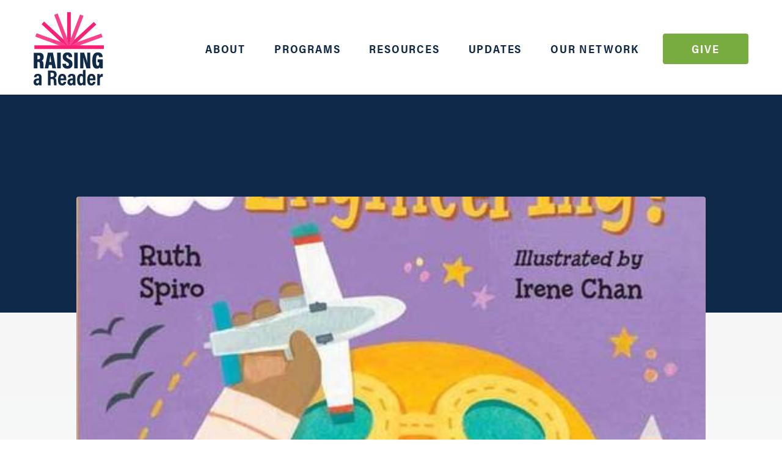

--- FILE ---
content_type: text/html; charset=UTF-8
request_url: https://raisingareader.org/baby-loves-aerospace-engineering/
body_size: 13090
content:
<!doctype html>
<html lang="en-US" prefix="og: https://ogp.me/ns#">

<head>
	<meta charset="UTF-8">
	<meta name="viewport" content="width=device-width, initial-scale=1">
	<link rel="profile" href="https://gmpg.org/xfn/11">
	<link rel="preconnect" href="https://fonts.googleapis.com">
	<link rel="preconnect" href="https://fonts.gstatic.com" crossorigin>
	<script src="https://kit.fontawesome.com/75e3420e7b.js" crossorigin="anonymous"></script>
	<link rel="stylesheet" href="https://cdnjs.cloudflare.com/ajax/libs/animate.css/4.1.1/animate.min.css">
	
	<!-- Google Tag Manager -->
<script>(function(w,d,s,l,i){w[l]=w[l]||[];w[l].push({'gtm.start':
new Date().getTime(),event:'gtm.js'});var f=d.getElementsByTagName(s)[0],
j=d.createElement(s),dl=l!='dataLayer'?'&l='+l:'';j.async=true;j.src=
'https://www.googletagmanager.com/gtm.js?id='+i+dl;f.parentNode.insertBefore(j,f);
})(window,document,'script','dataLayer','GTM-NNS78XJ7');</script>
<!-- End Google Tag Manager -->
	
	
<!-- Search Engine Optimization by Rank Math - https://rankmath.com/ -->
<title>Baby Loves Aerospace Engineering - Raising A Reader</title>
<meta name="description" content=" "/>
<meta name="robots" content="follow, index, max-snippet:-1, max-video-preview:-1, max-image-preview:large"/>
<link rel="canonical" href="https://raisingareader.org/baby-loves-aerospace-engineering/" />
<meta property="og:locale" content="en_US" />
<meta property="og:type" content="article" />
<meta property="og:title" content="Baby Loves Aerospace Engineering - Raising A Reader" />
<meta property="og:description" content=" " />
<meta property="og:url" content="https://raisingareader.org/baby-loves-aerospace-engineering/" />
<meta property="og:site_name" content="Raising A Reader" />
<meta property="article:tag" content="Irenen Chan" />
<meta property="article:tag" content="Aerospace Engineering" />
<meta property="article:tag" content="reading comprehension" />
<meta property="article:tag" content="paper airplane" />
<meta property="article:tag" content="raising a reader" />
<meta property="article:tag" content="kidlit" />
<meta property="article:tag" content="Charlesbridge" />
<meta property="article:tag" content="STEM" />
<meta property="article:tag" content="Engineering" />
<meta property="article:tag" content="May" />
<meta property="article:tag" content="Baby Loves Aerospace Engineering" />
<meta property="article:tag" content="Ruth Spiro" />
<meta property="article:section" content="Uncategorized" />
<meta property="og:updated_time" content="2023-02-16T16:36:06+00:00" />
<meta property="og:image" content="https://raisingareader.org/wp-content/uploads/2023/01/51-Ie-SaaOL.jpg" />
<meta property="og:image:secure_url" content="https://raisingareader.org/wp-content/uploads/2023/01/51-Ie-SaaOL.jpg" />
<meta property="og:image:width" content="500" />
<meta property="og:image:height" content="499" />
<meta property="og:image:alt" content="Baby Loves Aerospace Engineering" />
<meta property="og:image:type" content="image/jpeg" />
<meta property="article:published_time" content="2017-05-05T16:00:00+00:00" />
<meta property="article:modified_time" content="2023-02-16T16:36:06+00:00" />
<meta name="twitter:card" content="summary_large_image" />
<meta name="twitter:title" content="Baby Loves Aerospace Engineering - Raising A Reader" />
<meta name="twitter:description" content=" " />
<meta name="twitter:image" content="https://raisingareader.org/wp-content/uploads/2023/01/51-Ie-SaaOL.jpg" />
<script type="application/ld+json" class="rank-math-schema">{"@context":"https://schema.org","@graph":[{"@type":["Person","Organization"],"@id":"https://raisingareader.org/#person","name":"Raising A Reader"},{"@type":"WebSite","@id":"https://raisingareader.org/#website","url":"https://raisingareader.org","name":"Raising A Reader","publisher":{"@id":"https://raisingareader.org/#person"},"inLanguage":"en-US"},{"@type":"ImageObject","@id":"https://raisingareader.org/wp-content/uploads/2023/01/51-Ie-SaaOL.jpg","url":"https://raisingareader.org/wp-content/uploads/2023/01/51-Ie-SaaOL.jpg","width":"500","height":"499","inLanguage":"en-US"},{"@type":"WebPage","@id":"https://raisingareader.org/baby-loves-aerospace-engineering/#webpage","url":"https://raisingareader.org/baby-loves-aerospace-engineering/","name":"Baby Loves Aerospace Engineering - Raising A Reader","datePublished":"2017-05-05T16:00:00+00:00","dateModified":"2023-02-16T16:36:06+00:00","isPartOf":{"@id":"https://raisingareader.org/#website"},"primaryImageOfPage":{"@id":"https://raisingareader.org/wp-content/uploads/2023/01/51-Ie-SaaOL.jpg"},"inLanguage":"en-US"},{"@type":"Person","@id":"https://raisingareader.org/author/raisingareader/","name":"raisingareader","url":"https://raisingareader.org/author/raisingareader/","image":{"@type":"ImageObject","@id":"https://secure.gravatar.com/avatar/c344e9f4fbc0be6c9ca5869ec2acca1fe3378f02eb12e96482aa7925a8465faf?s=96&amp;d=mm&amp;r=g","url":"https://secure.gravatar.com/avatar/c344e9f4fbc0be6c9ca5869ec2acca1fe3378f02eb12e96482aa7925a8465faf?s=96&amp;d=mm&amp;r=g","caption":"raisingareader","inLanguage":"en-US"}},{"@type":"BlogPosting","headline":"Baby Loves Aerospace Engineering - Raising A Reader","datePublished":"2017-05-05T16:00:00+00:00","dateModified":"2023-02-16T16:36:06+00:00","articleSection":"Uncategorized","author":{"@id":"https://raisingareader.org/author/raisingareader/","name":"raisingareader"},"publisher":{"@id":"https://raisingareader.org/#person"},"description":"\u00a0","name":"Baby Loves Aerospace Engineering - Raising A Reader","@id":"https://raisingareader.org/baby-loves-aerospace-engineering/#richSnippet","isPartOf":{"@id":"https://raisingareader.org/baby-loves-aerospace-engineering/#webpage"},"image":{"@id":"https://raisingareader.org/wp-content/uploads/2023/01/51-Ie-SaaOL.jpg"},"inLanguage":"en-US","mainEntityOfPage":{"@id":"https://raisingareader.org/baby-loves-aerospace-engineering/#webpage"}}]}</script>
<!-- /Rank Math WordPress SEO plugin -->

<link rel='dns-prefetch' href='//js.hs-scripts.com' />
<link rel='dns-prefetch' href='//stackpath.bootstrapcdn.com' />
<link rel='dns-prefetch' href='//cdn.jsdelivr.net' />
<link rel="alternate" type="application/rss+xml" title="Raising A Reader &raquo; Feed" href="https://raisingareader.org/feed/" />
<link rel="alternate" title="oEmbed (JSON)" type="application/json+oembed" href="https://raisingareader.org/wp-json/oembed/1.0/embed?url=https%3A%2F%2Fraisingareader.org%2Fbaby-loves-aerospace-engineering%2F" />
<link rel="alternate" title="oEmbed (XML)" type="text/xml+oembed" href="https://raisingareader.org/wp-json/oembed/1.0/embed?url=https%3A%2F%2Fraisingareader.org%2Fbaby-loves-aerospace-engineering%2F&#038;format=xml" />
<style id='wp-img-auto-sizes-contain-inline-css'>
img:is([sizes=auto i],[sizes^="auto," i]){contain-intrinsic-size:3000px 1500px}
/*# sourceURL=wp-img-auto-sizes-contain-inline-css */
</style>
<style id='wp-emoji-styles-inline-css'>

	img.wp-smiley, img.emoji {
		display: inline !important;
		border: none !important;
		box-shadow: none !important;
		height: 1em !important;
		width: 1em !important;
		margin: 0 0.07em !important;
		vertical-align: -0.1em !important;
		background: none !important;
		padding: 0 !important;
	}
/*# sourceURL=wp-emoji-styles-inline-css */
</style>
<style id='wp-block-library-inline-css'>
:root{--wp-block-synced-color:#7a00df;--wp-block-synced-color--rgb:122,0,223;--wp-bound-block-color:var(--wp-block-synced-color);--wp-editor-canvas-background:#ddd;--wp-admin-theme-color:#007cba;--wp-admin-theme-color--rgb:0,124,186;--wp-admin-theme-color-darker-10:#006ba1;--wp-admin-theme-color-darker-10--rgb:0,107,160.5;--wp-admin-theme-color-darker-20:#005a87;--wp-admin-theme-color-darker-20--rgb:0,90,135;--wp-admin-border-width-focus:2px}@media (min-resolution:192dpi){:root{--wp-admin-border-width-focus:1.5px}}.wp-element-button{cursor:pointer}:root .has-very-light-gray-background-color{background-color:#eee}:root .has-very-dark-gray-background-color{background-color:#313131}:root .has-very-light-gray-color{color:#eee}:root .has-very-dark-gray-color{color:#313131}:root .has-vivid-green-cyan-to-vivid-cyan-blue-gradient-background{background:linear-gradient(135deg,#00d084,#0693e3)}:root .has-purple-crush-gradient-background{background:linear-gradient(135deg,#34e2e4,#4721fb 50%,#ab1dfe)}:root .has-hazy-dawn-gradient-background{background:linear-gradient(135deg,#faaca8,#dad0ec)}:root .has-subdued-olive-gradient-background{background:linear-gradient(135deg,#fafae1,#67a671)}:root .has-atomic-cream-gradient-background{background:linear-gradient(135deg,#fdd79a,#004a59)}:root .has-nightshade-gradient-background{background:linear-gradient(135deg,#330968,#31cdcf)}:root .has-midnight-gradient-background{background:linear-gradient(135deg,#020381,#2874fc)}:root{--wp--preset--font-size--normal:16px;--wp--preset--font-size--huge:42px}.has-regular-font-size{font-size:1em}.has-larger-font-size{font-size:2.625em}.has-normal-font-size{font-size:var(--wp--preset--font-size--normal)}.has-huge-font-size{font-size:var(--wp--preset--font-size--huge)}.has-text-align-center{text-align:center}.has-text-align-left{text-align:left}.has-text-align-right{text-align:right}.has-fit-text{white-space:nowrap!important}#end-resizable-editor-section{display:none}.aligncenter{clear:both}.items-justified-left{justify-content:flex-start}.items-justified-center{justify-content:center}.items-justified-right{justify-content:flex-end}.items-justified-space-between{justify-content:space-between}.screen-reader-text{border:0;clip-path:inset(50%);height:1px;margin:-1px;overflow:hidden;padding:0;position:absolute;width:1px;word-wrap:normal!important}.screen-reader-text:focus{background-color:#ddd;clip-path:none;color:#444;display:block;font-size:1em;height:auto;left:5px;line-height:normal;padding:15px 23px 14px;text-decoration:none;top:5px;width:auto;z-index:100000}html :where(.has-border-color){border-style:solid}html :where([style*=border-top-color]){border-top-style:solid}html :where([style*=border-right-color]){border-right-style:solid}html :where([style*=border-bottom-color]){border-bottom-style:solid}html :where([style*=border-left-color]){border-left-style:solid}html :where([style*=border-width]){border-style:solid}html :where([style*=border-top-width]){border-top-style:solid}html :where([style*=border-right-width]){border-right-style:solid}html :where([style*=border-bottom-width]){border-bottom-style:solid}html :where([style*=border-left-width]){border-left-style:solid}html :where(img[class*=wp-image-]){height:auto;max-width:100%}:where(figure){margin:0 0 1em}html :where(.is-position-sticky){--wp-admin--admin-bar--position-offset:var(--wp-admin--admin-bar--height,0px)}@media screen and (max-width:600px){html :where(.is-position-sticky){--wp-admin--admin-bar--position-offset:0px}}

/*# sourceURL=wp-block-library-inline-css */
</style><style id='wp-block-paragraph-inline-css'>
.is-small-text{font-size:.875em}.is-regular-text{font-size:1em}.is-large-text{font-size:2.25em}.is-larger-text{font-size:3em}.has-drop-cap:not(:focus):first-letter{float:left;font-size:8.4em;font-style:normal;font-weight:100;line-height:.68;margin:.05em .1em 0 0;text-transform:uppercase}body.rtl .has-drop-cap:not(:focus):first-letter{float:none;margin-left:.1em}p.has-drop-cap.has-background{overflow:hidden}:root :where(p.has-background){padding:1.25em 2.375em}:where(p.has-text-color:not(.has-link-color)) a{color:inherit}p.has-text-align-left[style*="writing-mode:vertical-lr"],p.has-text-align-right[style*="writing-mode:vertical-rl"]{rotate:180deg}
/*# sourceURL=https://raisingareader.org/wp-includes/blocks/paragraph/style.min.css */
</style>
<style id='global-styles-inline-css'>
:root{--wp--preset--aspect-ratio--square: 1;--wp--preset--aspect-ratio--4-3: 4/3;--wp--preset--aspect-ratio--3-4: 3/4;--wp--preset--aspect-ratio--3-2: 3/2;--wp--preset--aspect-ratio--2-3: 2/3;--wp--preset--aspect-ratio--16-9: 16/9;--wp--preset--aspect-ratio--9-16: 9/16;--wp--preset--color--black: #000000;--wp--preset--color--cyan-bluish-gray: #abb8c3;--wp--preset--color--white: #ffffff;--wp--preset--color--pale-pink: #f78da7;--wp--preset--color--vivid-red: #cf2e2e;--wp--preset--color--luminous-vivid-orange: #ff6900;--wp--preset--color--luminous-vivid-amber: #fcb900;--wp--preset--color--light-green-cyan: #7bdcb5;--wp--preset--color--vivid-green-cyan: #00d084;--wp--preset--color--pale-cyan-blue: #8ed1fc;--wp--preset--color--vivid-cyan-blue: #0693e3;--wp--preset--color--vivid-purple: #9b51e0;--wp--preset--gradient--vivid-cyan-blue-to-vivid-purple: linear-gradient(135deg,rgb(6,147,227) 0%,rgb(155,81,224) 100%);--wp--preset--gradient--light-green-cyan-to-vivid-green-cyan: linear-gradient(135deg,rgb(122,220,180) 0%,rgb(0,208,130) 100%);--wp--preset--gradient--luminous-vivid-amber-to-luminous-vivid-orange: linear-gradient(135deg,rgb(252,185,0) 0%,rgb(255,105,0) 100%);--wp--preset--gradient--luminous-vivid-orange-to-vivid-red: linear-gradient(135deg,rgb(255,105,0) 0%,rgb(207,46,46) 100%);--wp--preset--gradient--very-light-gray-to-cyan-bluish-gray: linear-gradient(135deg,rgb(238,238,238) 0%,rgb(169,184,195) 100%);--wp--preset--gradient--cool-to-warm-spectrum: linear-gradient(135deg,rgb(74,234,220) 0%,rgb(151,120,209) 20%,rgb(207,42,186) 40%,rgb(238,44,130) 60%,rgb(251,105,98) 80%,rgb(254,248,76) 100%);--wp--preset--gradient--blush-light-purple: linear-gradient(135deg,rgb(255,206,236) 0%,rgb(152,150,240) 100%);--wp--preset--gradient--blush-bordeaux: linear-gradient(135deg,rgb(254,205,165) 0%,rgb(254,45,45) 50%,rgb(107,0,62) 100%);--wp--preset--gradient--luminous-dusk: linear-gradient(135deg,rgb(255,203,112) 0%,rgb(199,81,192) 50%,rgb(65,88,208) 100%);--wp--preset--gradient--pale-ocean: linear-gradient(135deg,rgb(255,245,203) 0%,rgb(182,227,212) 50%,rgb(51,167,181) 100%);--wp--preset--gradient--electric-grass: linear-gradient(135deg,rgb(202,248,128) 0%,rgb(113,206,126) 100%);--wp--preset--gradient--midnight: linear-gradient(135deg,rgb(2,3,129) 0%,rgb(40,116,252) 100%);--wp--preset--font-size--small: 13px;--wp--preset--font-size--medium: 20px;--wp--preset--font-size--large: 36px;--wp--preset--font-size--x-large: 42px;--wp--preset--spacing--20: 0.44rem;--wp--preset--spacing--30: 0.67rem;--wp--preset--spacing--40: 1rem;--wp--preset--spacing--50: 1.5rem;--wp--preset--spacing--60: 2.25rem;--wp--preset--spacing--70: 3.38rem;--wp--preset--spacing--80: 5.06rem;--wp--preset--shadow--natural: 6px 6px 9px rgba(0, 0, 0, 0.2);--wp--preset--shadow--deep: 12px 12px 50px rgba(0, 0, 0, 0.4);--wp--preset--shadow--sharp: 6px 6px 0px rgba(0, 0, 0, 0.2);--wp--preset--shadow--outlined: 6px 6px 0px -3px rgb(255, 255, 255), 6px 6px rgb(0, 0, 0);--wp--preset--shadow--crisp: 6px 6px 0px rgb(0, 0, 0);}:where(.is-layout-flex){gap: 0.5em;}:where(.is-layout-grid){gap: 0.5em;}body .is-layout-flex{display: flex;}.is-layout-flex{flex-wrap: wrap;align-items: center;}.is-layout-flex > :is(*, div){margin: 0;}body .is-layout-grid{display: grid;}.is-layout-grid > :is(*, div){margin: 0;}:where(.wp-block-columns.is-layout-flex){gap: 2em;}:where(.wp-block-columns.is-layout-grid){gap: 2em;}:where(.wp-block-post-template.is-layout-flex){gap: 1.25em;}:where(.wp-block-post-template.is-layout-grid){gap: 1.25em;}.has-black-color{color: var(--wp--preset--color--black) !important;}.has-cyan-bluish-gray-color{color: var(--wp--preset--color--cyan-bluish-gray) !important;}.has-white-color{color: var(--wp--preset--color--white) !important;}.has-pale-pink-color{color: var(--wp--preset--color--pale-pink) !important;}.has-vivid-red-color{color: var(--wp--preset--color--vivid-red) !important;}.has-luminous-vivid-orange-color{color: var(--wp--preset--color--luminous-vivid-orange) !important;}.has-luminous-vivid-amber-color{color: var(--wp--preset--color--luminous-vivid-amber) !important;}.has-light-green-cyan-color{color: var(--wp--preset--color--light-green-cyan) !important;}.has-vivid-green-cyan-color{color: var(--wp--preset--color--vivid-green-cyan) !important;}.has-pale-cyan-blue-color{color: var(--wp--preset--color--pale-cyan-blue) !important;}.has-vivid-cyan-blue-color{color: var(--wp--preset--color--vivid-cyan-blue) !important;}.has-vivid-purple-color{color: var(--wp--preset--color--vivid-purple) !important;}.has-black-background-color{background-color: var(--wp--preset--color--black) !important;}.has-cyan-bluish-gray-background-color{background-color: var(--wp--preset--color--cyan-bluish-gray) !important;}.has-white-background-color{background-color: var(--wp--preset--color--white) !important;}.has-pale-pink-background-color{background-color: var(--wp--preset--color--pale-pink) !important;}.has-vivid-red-background-color{background-color: var(--wp--preset--color--vivid-red) !important;}.has-luminous-vivid-orange-background-color{background-color: var(--wp--preset--color--luminous-vivid-orange) !important;}.has-luminous-vivid-amber-background-color{background-color: var(--wp--preset--color--luminous-vivid-amber) !important;}.has-light-green-cyan-background-color{background-color: var(--wp--preset--color--light-green-cyan) !important;}.has-vivid-green-cyan-background-color{background-color: var(--wp--preset--color--vivid-green-cyan) !important;}.has-pale-cyan-blue-background-color{background-color: var(--wp--preset--color--pale-cyan-blue) !important;}.has-vivid-cyan-blue-background-color{background-color: var(--wp--preset--color--vivid-cyan-blue) !important;}.has-vivid-purple-background-color{background-color: var(--wp--preset--color--vivid-purple) !important;}.has-black-border-color{border-color: var(--wp--preset--color--black) !important;}.has-cyan-bluish-gray-border-color{border-color: var(--wp--preset--color--cyan-bluish-gray) !important;}.has-white-border-color{border-color: var(--wp--preset--color--white) !important;}.has-pale-pink-border-color{border-color: var(--wp--preset--color--pale-pink) !important;}.has-vivid-red-border-color{border-color: var(--wp--preset--color--vivid-red) !important;}.has-luminous-vivid-orange-border-color{border-color: var(--wp--preset--color--luminous-vivid-orange) !important;}.has-luminous-vivid-amber-border-color{border-color: var(--wp--preset--color--luminous-vivid-amber) !important;}.has-light-green-cyan-border-color{border-color: var(--wp--preset--color--light-green-cyan) !important;}.has-vivid-green-cyan-border-color{border-color: var(--wp--preset--color--vivid-green-cyan) !important;}.has-pale-cyan-blue-border-color{border-color: var(--wp--preset--color--pale-cyan-blue) !important;}.has-vivid-cyan-blue-border-color{border-color: var(--wp--preset--color--vivid-cyan-blue) !important;}.has-vivid-purple-border-color{border-color: var(--wp--preset--color--vivid-purple) !important;}.has-vivid-cyan-blue-to-vivid-purple-gradient-background{background: var(--wp--preset--gradient--vivid-cyan-blue-to-vivid-purple) !important;}.has-light-green-cyan-to-vivid-green-cyan-gradient-background{background: var(--wp--preset--gradient--light-green-cyan-to-vivid-green-cyan) !important;}.has-luminous-vivid-amber-to-luminous-vivid-orange-gradient-background{background: var(--wp--preset--gradient--luminous-vivid-amber-to-luminous-vivid-orange) !important;}.has-luminous-vivid-orange-to-vivid-red-gradient-background{background: var(--wp--preset--gradient--luminous-vivid-orange-to-vivid-red) !important;}.has-very-light-gray-to-cyan-bluish-gray-gradient-background{background: var(--wp--preset--gradient--very-light-gray-to-cyan-bluish-gray) !important;}.has-cool-to-warm-spectrum-gradient-background{background: var(--wp--preset--gradient--cool-to-warm-spectrum) !important;}.has-blush-light-purple-gradient-background{background: var(--wp--preset--gradient--blush-light-purple) !important;}.has-blush-bordeaux-gradient-background{background: var(--wp--preset--gradient--blush-bordeaux) !important;}.has-luminous-dusk-gradient-background{background: var(--wp--preset--gradient--luminous-dusk) !important;}.has-pale-ocean-gradient-background{background: var(--wp--preset--gradient--pale-ocean) !important;}.has-electric-grass-gradient-background{background: var(--wp--preset--gradient--electric-grass) !important;}.has-midnight-gradient-background{background: var(--wp--preset--gradient--midnight) !important;}.has-small-font-size{font-size: var(--wp--preset--font-size--small) !important;}.has-medium-font-size{font-size: var(--wp--preset--font-size--medium) !important;}.has-large-font-size{font-size: var(--wp--preset--font-size--large) !important;}.has-x-large-font-size{font-size: var(--wp--preset--font-size--x-large) !important;}
/*# sourceURL=global-styles-inline-css */
</style>

<style id='classic-theme-styles-inline-css'>
/*! This file is auto-generated */
.wp-block-button__link{color:#fff;background-color:#32373c;border-radius:9999px;box-shadow:none;text-decoration:none;padding:calc(.667em + 2px) calc(1.333em + 2px);font-size:1.125em}.wp-block-file__button{background:#32373c;color:#fff;text-decoration:none}
/*# sourceURL=/wp-includes/css/classic-themes.min.css */
</style>
<link rel='stylesheet' id='bd-bs-css' href='//cdn.jsdelivr.net/npm/bootstrap@4.6.1/dist/css/bootstrap.min.css?ver=2.0.1' media='all' />
<link rel='stylesheet' id='swiper-css-css' href='//cdn.jsdelivr.net/npm/swiper@8/swiper-bundle.min.css?ver=6.9' media='all' />
<link rel='stylesheet' id='lity-css-css' href='https://raisingareader.org/wp-content/themes/bd-gutenberg/css/lity.css?ver=2.0.1' media='all' />
<link rel='stylesheet' id='bd-gutenberg-style-css' href='https://raisingareader.org/wp-content/themes/bd-gutenberg/style.css?ver=2.0.1' media='all' />
<link rel='stylesheet' id='desktop-css-css' href='https://raisingareader.org/wp-content/themes/bd-gutenberg/css/desktop.css?ver=2.0.1' media='all' />
<link rel='stylesheet' id='tablet-css-css' href='https://raisingareader.org/wp-content/themes/bd-gutenberg/css/tablet.css?ver=2.0.1' media='all' />
<link rel='stylesheet' id='mobile-css-css' href='https://raisingareader.org/wp-content/themes/bd-gutenberg/css/mobile.css?ver=2.0.1' media='all' />
<link rel='stylesheet' id='block-css-css' href='https://raisingareader.org/wp-content/themes/bd-gutenberg/css/blocks.css?ver=2.0.1' media='all' />
<script src="https://raisingareader.org/wp-includes/js/jquery/jquery.min.js?ver=3.7.1" id="jquery-core-js"></script>
<script src="https://raisingareader.org/wp-includes/js/jquery/jquery-migrate.min.js?ver=3.4.1" id="jquery-migrate-js"></script>
<script id="salesforce_nfpluginsettings-js-extra">
var salesforce_nfpluginsettings = {"clearLogRestUrl":"https://raisingareader.org/wp-json/salesforce-crm/debug-log/delete-all","clearLogButtonId":"nfsalesforcecrm_clear_debug_logger","downloadLogRestUrl":"https://raisingareader.org/wp-json/salesforce-crm/debug-log/get-all","downloadLogButtonId":"nfsalesforcecrm_download_debug_logger"};
//# sourceURL=salesforce_nfpluginsettings-js-extra
</script>
<script src="https://raisingareader.org/wp-content/plugins/ninja-forms-salesforce-crm/assets/js/nfpluginsettings.js?ver=3.3.4" id="salesforce_nfpluginsettings-js"></script>
<script id="3d-flip-book-client-locale-loader-js-extra">
var FB3D_CLIENT_LOCALE = {"ajaxurl":"https://raisingareader.org/wp-admin/admin-ajax.php","dictionary":{"Table of contents":"Table of contents","Close":"Close","Bookmarks":"Bookmarks","Thumbnails":"Thumbnails","Search":"Search","Share":"Share","Facebook":"Facebook","Twitter":"Twitter","Email":"Email","Play":"Play","Previous page":"Previous page","Next page":"Next page","Zoom in":"Zoom in","Zoom out":"Zoom out","Fit view":"Fit view","Auto play":"Auto play","Full screen":"Full screen","More":"More","Smart pan":"Smart pan","Single page":"Single page","Sounds":"Sounds","Stats":"Stats","Print":"Print","Download":"Download","Goto first page":"Goto first page","Goto last page":"Goto last page"},"images":"https://raisingareader.org/wp-content/plugins/interactive-3d-flipbook-powered-physics-engine/assets/images/","jsData":{"urls":[],"posts":{"ids_mis":[],"ids":[]},"pages":[],"firstPages":[],"bookCtrlProps":[],"bookTemplates":[]},"key":"3d-flip-book","pdfJS":{"pdfJsLib":"https://raisingareader.org/wp-content/plugins/interactive-3d-flipbook-powered-physics-engine/assets/js/pdf.min.js?ver=4.3.136","pdfJsWorker":"https://raisingareader.org/wp-content/plugins/interactive-3d-flipbook-powered-physics-engine/assets/js/pdf.worker.js?ver=4.3.136","stablePdfJsLib":"https://raisingareader.org/wp-content/plugins/interactive-3d-flipbook-powered-physics-engine/assets/js/stable/pdf.min.js?ver=2.5.207","stablePdfJsWorker":"https://raisingareader.org/wp-content/plugins/interactive-3d-flipbook-powered-physics-engine/assets/js/stable/pdf.worker.js?ver=2.5.207","pdfJsCMapUrl":"https://raisingareader.org/wp-content/plugins/interactive-3d-flipbook-powered-physics-engine/assets/cmaps/"},"cacheurl":"https://raisingareader.org/wp-content/uploads/3d-flip-book/cache/","pluginsurl":"https://raisingareader.org/wp-content/plugins/","pluginurl":"https://raisingareader.org/wp-content/plugins/interactive-3d-flipbook-powered-physics-engine/","thumbnailSize":{"width":"150","height":"150"},"version":"1.16.15"};
//# sourceURL=3d-flip-book-client-locale-loader-js-extra
</script>
<script src="https://raisingareader.org/wp-content/plugins/interactive-3d-flipbook-powered-physics-engine/assets/js/client-locale-loader.js?ver=1.16.15" id="3d-flip-book-client-locale-loader-js" async data-wp-strategy="async"></script>
<script src="//stackpath.bootstrapcdn.com/bootstrap/4.5.2/js/bootstrap.min.js?ver=6.9" id="bootstrap-js"></script>
<script src="//cdn.jsdelivr.net/npm/swiper@8/swiper-bundle.min.js?ver=6.9" id="swiper-js-js"></script>
<script src="https://raisingareader.org/wp-content/themes/bd-gutenberg/js/lity.js?ver=2.0.1" id="lity-js-js"></script>
<link rel="https://api.w.org/" href="https://raisingareader.org/wp-json/" /><link rel="alternate" title="JSON" type="application/json" href="https://raisingareader.org/wp-json/wp/v2/posts/311" /><link rel="EditURI" type="application/rsd+xml" title="RSD" href="https://raisingareader.org/xmlrpc.php?rsd" />
<link rel='shortlink' href='https://raisingareader.org/?p=311' />
			<!-- DO NOT COPY THIS SNIPPET! Start of Page Analytics Tracking for HubSpot WordPress plugin v11.3.37-->
			<script class="hsq-set-content-id" data-content-id="blog-post">
				var _hsq = _hsq || [];
				_hsq.push(["setContentType", "blog-post"]);
			</script>
			<!-- DO NOT COPY THIS SNIPPET! End of Page Analytics Tracking for HubSpot WordPress plugin -->
			<link rel="icon" href="https://raisingareader.org/wp-content/uploads/2023/01/rar-fav-150x150.jpg" sizes="32x32" />
<link rel="icon" href="https://raisingareader.org/wp-content/uploads/2023/01/rar-fav-300x300.jpg" sizes="192x192" />
<link rel="apple-touch-icon" href="https://raisingareader.org/wp-content/uploads/2023/01/rar-fav-300x300.jpg" />
<meta name="msapplication-TileImage" content="https://raisingareader.org/wp-content/uploads/2023/01/rar-fav-300x300.jpg" />
	<!-- Fonts Plugin CSS - https://fontsplugin.com/ -->
	<style>
			</style>
	<!-- Fonts Plugin CSS -->
		<script src='https://embed.idonate.com/idonate.js'></script>
	
<!-- STYLES to operate accordion dropdowns on Classic Red Book Bag Program page -->
<style>
.asg-accordion-title:hover{cursor:pointer}.asg-accordion-wrapper .asg-accordion-content{height:0;overflow:hidden}.asg-accordion-wrapper.open .asg-accordion-content{height:fit-content}
	li.asg-accordion-wrapper {
	    border: 1px solid #0F294A;
    border-radius: 4px;
    padding: 0.5rem 1rem .5rem 2rem;
    margin-bottom: 1rem;
}
.asg-accordion-wrapper.open .asg-accordion-title {
	    border-bottom: 1px solid #0F294A;
	padding-bottom: .25rem;
	margin-bottom: 1rem;
}
.asg-accordion-wrapper.open .asg-accordion-content {
	padding-bottom: 1rem
}
li.asg-accordion-wrapper.open {
	cursor: pointer;
}
	ul.asg-accordion-container {
		padding-left:4px;
	}
ul li.asg-accordion-wrapper:not(header ul li, footer ul li):before {
	top: 10px;
	left: 10px;
}
/* 	Program page overrides  */
.program-box-col{
		border-bottom: none;
	}
	.program-box-col-warpper {
/* 		margin-top: 40px */
		margin-top: 0;
	}
	.program-approach {
		padding-top:40px;
		padding-bottom: 0px;
	}
	.contact-community {
		padding-top: 70px
	}
	#start-a-program > .container {
		display: none;
		visibility: hidden;
	}
	.start-program-wrapper {
/* 		padding-bottom: 80px; */
		padding-bottom: 0;
		padding-top: 0;
	}
	.start-program-wrapper .who-img-wrapper {
/* 		background-position: right 35px top 50px; */
		background-position: center center;
		background-size: 90%;
		padding: 9rem;
	}
	.who-img-wrapper .container .row > div {
		text-align: center;
		background: #ffffffed;
		border-radius: 4px;
		padding: 2rem;
	}
	.who-img-wrapper ul li:not(header ul li, footer ul li):before {
		position: initial;
	    padding-right: 0.6rem;
	}
	#accordionProgram {
		padding-bottom: 80px;
	}
	@media screen and (max-width: 840px) {
		.start-program-wrapper .who-img-wrapper {
			    padding: 2rem 0;			
		}

	}
</style>
</head>

<body class="wp-singular post-template-default single single-post postid-311 single-format-standard wp-theme-bd-gutenberg">
	<!-- Google Tag Manager (noscript) -->
<noscript><iframe src="https://www.googletagmanager.com/ns.html?id=GTM-NNS78XJ7"
height="0" width="0" style="display:none;visibility:hidden"></iframe></noscript>
<!-- End Google Tag Manager (noscript) -->
	
		<div id="full-menu" class="">
		<div class="cc-center">
			<div class="container h-100">
				<div class="row h-100 align-items-center">
					
							<div class="col-md-12"><ul id="menu-main-menu" class="m-0 p-0 text-right mobile-nav"><li id="menu-item-1444" class="text-uppercase"><a href="https://raisingareader.org/about/">About</a></li>
<li id="menu-item-1445" class="text-uppercase"><a href="https://raisingareader.org/programs/">Programs</a></li>
<li id="menu-item-1446" class="text-uppercase"><a href="https://raisingareader.org/resources/">Resources</a></li>
<li id="menu-item-1447" class="text-uppercase"><a href="https://raisingareader.org/updates/">Updates</a></li>
<li id="menu-item-1448" class="text-uppercase"><a href="https://oan.raisingareader.org/oan/">Our Network</a></li>
<li id="menu-item-1449" class="text-uppercase"><a href="https://raisingareader.org/give/">Give</a></li>
</ul></div>
				</div>
			</div>
		</div>
	</div>
	<div class="wrapper">
		<header>
			<div class="container">
				<div class="row align-items-center">
					<div class="col-lg-2 col-6">
						<a href="/">
							<img src="/wp-content/uploads/2023/01/logo.svg" alt="Raising a Reader" class="header-logo img-fluid">
						</a>
					</div>
		<div class="col-lg-10 main-nav-wrapper d-none d-xl-block"><ul id="menu-main-menu-1" class="my-0 px-0 text-right list-inline"><li class="list-inline-item text-uppercase"><a href="https://raisingareader.org/about/">About</a></li>
<li class="list-inline-item text-uppercase"><a href="https://raisingareader.org/programs/">Programs</a></li>
<li class="list-inline-item text-uppercase"><a href="https://raisingareader.org/resources/">Resources</a></li>
<li class="list-inline-item text-uppercase"><a href="https://raisingareader.org/updates/">Updates</a></li>
<li class="list-inline-item text-uppercase"><a href="https://oan.raisingareader.org/oan/">Our Network</a></li>
<li class="list-inline-item text-uppercase"><a href="https://raisingareader.org/give/">Give</a></li>
</ul></div>
					<div class="col-lg-10 col-6 d-block d-xl-none">
						<button id="mobile-main-menu-btn" class="menu-btn">
							<span class="menu-span">Menu</span>
						</button>
					</div>
				</div>
			</div>
		</header>



  <div class="hero-blog">
    <div class="container">
      <div class="row align-items-end">
        <div class="col-lg-4">
        </div>

        <div class="col-lg-5 ml-auto">
        </div>
      </div>
    </div>
  </div>

  <div class="rr-single-post gradient-bg fgb">

    <div class="container">
      <div class="row">

        <div class="col-lg-12 mx-auto">
          <div class="rr-sp-blog-post">
            <div class="bp-img pi" style="background-image: url('https://raisingareader.org/wp-content/uploads/2023/01/51-Ie-SaaOL.jpg');">
            </div>
            <div class="sp-content-wrapper">
              <h3 class="sp-heading">Baby Loves Aerospace Engineering</h3>
              <div class="bp-meta">
                <span href="#" class="text-uppercase text-megenta d-none"></span>
                <span class="date">05.05.2017</span>
                                                              </div>
              <div class="sp-content">
                <div style="background-color: white; margin-left: 1em; margin-right: 1em;">
<div style="color: #0b5394; font-style: italic; font-weight: bold;"><span style="color: #0b5394;"><span style="color: #3d85c6; font-size: 15.4px; line-height: 1.4;"><span style="font-family: 'trebuchet ms' , sans-serif; font-size: 15.4px; line-height: 21.56px;"><span style="color: #cc0000; font-size: 15.4px; font-style: normal; line-height: 21.56px;">FOR THE WEEKEND</span><span style="color: black; font-size: 15.4px; font-style: normal; font-weight: normal; line-height: 21.56px;">, share this STEM title with your child. </span></span></span></span></div>
<div style="color: #0b5394; font-style: italic; font-weight: bold;"><span style="color: #0b5394;"><span style="color: #3d85c6; font-size: 15.4px; line-height: 1.4;"><span style="font-size: 15.4px; line-height: 21.56px;"><span style="color: black; font-family: 'trebuchet ms' , sans-serif; font-size: 15.4px; font-style: normal; font-weight: normal; line-height: 21.56px;"> </span></span></span></span></div>
<div style="text-align: left;"><span style="color: black; font-family: 'trebuchet ms' , sans-serif;"><span style="color: #3d85c6; font-size: 15.4px; font-style: italic; font-weight: bold; line-height: 1.4;"><span style="font-size: 15.4px; line-height: 21.56px;"><b><i>Baby Loves Aerospace Engineering<span style="color: black;"> </span></i></b></span></span><span style="font-size: 15.4px; line-height: 1.4;">is appropriate for younger children.</span></span><br />
<span style="color: black; font-family: 'trebuchet ms' , sans-serif;"><span style="font-size: 15.4px; line-height: 1.4;"><br />
</span></span></div>
<div style="clear: both; text-align: center;"><img fetchpriority="high" decoding="async" src="https://raisingareader.org/wp-content/uploads/2023/01/51-Ie-SaaOL.jpg" width="320" height="319" /></div>
</div>
<div style="clear: both; text-align: center;"></div>
<div style="background-color: white; position: relative; width: 570px;"><span style="color: red; font-family: 'trebuchet ms' , sans-serif; font-size: 15.4px; line-height: 1.4;"><b>Summary:</b></span><br />
<span style="font-family: 'trebuchet ms' , sans-serif;"><span style="line-height: 21.56px;"><span style="font-size: 15.4px;"><i style="color: #3d85c6; font-size: 15.4px; font-weight: bold;">Baby Loves Aerospace Engineering </i><span style="font-family: 'trebuchet ms' , sans-serif;"><span style="color: black; font-weight: normal;"><span style="font-family: 'trebuchet ms' , sans-serif; font-size: 15.4px;">is an adorable introduction to the world of aerospace engineering. Your child will delight in bright and bold images as simple text explain the basic fundamentals of flight, from birds to planes to rockets. <a href="http://ruthspiro.com/" target="_blank" rel="noopener">Ruth Spiro</a> and <a href="http://www.eneri.net/" target="_blank" rel="noopener">Irene Chan</a>&#8216;s explanations and images will satisfy an expert and captivate your child in this one of a kind STEM board book.</span></span></span></span></span></span></p>
<p><span style="font-family: 'trebuchet ms' , sans-serif;"><span style="line-height: 21.56px;"><span style="font-size: 15.4px;"><span style="font-family: 'trebuchet ms' , sans-serif; font-size: 15.4px; line-height: 1.4;"><b><span style="color: red;">Practice this Comprehension Strategy-</span><span style="color: #674ea7;">Retelling</span><span style="color: red;">:</span></b></span><br />
<span style="font-family: 'trebuchet ms' , sans-serif; font-size: 15.4px; line-height: 1.4;"><i style="color: #3d85c6; font-size: 15.4px; font-weight: bold;">Baby Loves Aerospace Engineering </i>is a wonderful book to practice retelling with your child. After you read, let your child take a turn and read the book to you. Offer help if they need it but otherwise let them lead the way! This is a great strategy to build confidence in their &#8216;reading&#8217; and strengthen their memory and inference skills. </span><br />
<span style="font-family: 'trebuchet ms' , sans-serif; font-size: 15.4px; line-height: 1.4;"><br />
</span><span style="color: red; font-family: 'trebuchet ms' , sans-serif; font-size: 15.4px; line-height: 1.4;"><b>Do this with your child:</b></span></span></span></span><br />
<b style="color: #3d85c6; font-family: 'trebuchet ms', sans-serif; font-size: 15.4px; font-style: italic;"><span style="color: black; font-size: 15.4px; font-style: normal; font-weight: normal;">After you read </span><i>Baby Loves Aerospace Engineering </i></b><span style="font-family: 'trebuchet ms' , sans-serif; font-size: 15.4px;">practice flight on your own! Below is an easy tutorial to follow to make your own paper airplanes.</span></p>
<div style="clear: both; text-align: center;"><img decoding="async" src="https://raisingareader.org/wp-content/uploads/2023/01/300px-Paper_Airplane.png" alt="Image result for paper airplane" width="304" height="320" /></div>
<p><span style="font-family: 'trebuchet ms' , sans-serif; font-size: 15.4px;"> </span></p>
<div style="text-align: center;"></div>
<div style="clear: both; text-align: center;"></div>
<p><span style="font-family: 'trebuchet ms' , sans-serif; font-size: 11.5pt;">If you&#8217;re interested in sharing </span><span style="color: #3d85c6; font-family: 'trebuchet ms' , sans-serif; font-size: 11.5pt; font-style: italic; font-weight: bold;">Baby Loves Aerospace Engineering</span><span style="font-family: 'trebuchet ms' , sans-serif; font-size: 11.5pt;"> with your child</span><span style="font-family: 'trebuchet ms' , sans-serif; font-size: 11.5pt;"> you can find it from </span><span style="font-family: 'trebuchet ms' , sans-serif; font-size: 15.3333px;">Charlesbridge Publishing (currently out of stock so we&#8217;ve provided a link to Amazon) </span><span style="color: #858585; font-family: 'trebuchet ms' , sans-serif; font-size: 15.3333px;"><a style="font-family: &#039;trebuchet ms&#039;, sans-serif; font-size: 15.3333px;" href="https://smile.amazon.com/Baby-Loves-Aerospace-Engineering-Science/dp/1580895417/ref=s9u_simh_gw_i1?_encoding=UTF8&amp;fpl=fresh&amp;pd_rd_i=1580895417&amp;pd_rd_r=XQN3D77RB2YN8WW9EP70&amp;pd_rd_w=0iE4T&amp;pd_rd_wg=D7yOu&amp;pf_rd_m=ATVPDKIKX0DER&amp;pf_rd_s=desktop-1&amp;pf_rd_r=3WXGTX6CX1G76YJJXSV0&amp;pf_rd_r=3WXGTX6CX1G76YJJXSV0&amp;pf_rd_t=36701&amp;pf_rd_p=781f4767-b4d4-466b-8c26-2639359664eb&amp;pf_rd_p=781f4767-b4d4-466b-8c26-2639359664eb&amp;pf_rd_i=desktop" target="_blank" rel="noopener">here</a></span><span style="font-family: 'trebuchet ms' , sans-serif; font-size: 15.3333px;">. Please like them on </span><a style="font-family: &#039;trebuchet ms&#039;, sans-serif; font-size: 15.3333px;" href="https://www.facebook.com/CharlesbridgePublishingInc" target="_blank" rel="noopener"><span style="color: #858585; text-decoration-line: none;">Facebook</span></a><span style="font-family: 'trebuchet ms' , sans-serif; font-size: 15.3333px;"> and follow them on </span><a style="font-family: &#039;trebuchet ms&#039;, sans-serif; font-size: 15.3333px;" href="https://twitter.com/charlesbridge" target="_blank" rel="noopener"><span style="color: #858585; text-decoration-line: none;">Twitter</span></a><span style="font-family: 'trebuchet ms' , sans-serif; font-size: 15.3333px;"> &amp; </span><a style="font-family: &#039;trebuchet ms&#039;, sans-serif; font-size: 15.3333px;" href="https://www.instagram.com/charlesbridgepublishing/" target="_blank" rel="noopener"><span style="color: #858585; text-decoration-line: none;">Instagram</span></a><span style="font-family: 'trebuchet ms' , sans-serif; font-size: 15.3333px;"> for more inspiration.</span><br />
<span style="line-height: 21.56px;"><span style="font-size: 15.4px;"><span style="font-family: 'trebuchet ms' , sans-serif;"><span style="color: black; font-family: 'trebuchet ms' , sans-serif; font-size: 15.4px; line-height: 1.4;"><br />
</span></span></span></span></p>
<div style="text-align: center;">
<div style="font-size: 15.4px;"><span style="line-height: 21.56px;"><span style="font-size: 15.4px;"><span style="font-family: 'trebuchet ms' , sans-serif;"><span style="color: red; font-family: 'trebuchet ms' , sans-serif; font-size: x-large; line-height: 1.4;">Click <a href="https://raisingareader.org/">here</a> to learn more about Raising a Reader and the work we do to promote early literacy and family engagement. </span></span></span></span></div>
<div style="clear: both; font-size: 15.4px;"></div>
<div style="clear: both; font-size: 15.4px;"></div>
<div style="clear: both; font-size: 15.4px;"></div>
<div style="clear: both; font-size: 15.4px;"></div>
<div style="clear: both; font-size: 15.4px;"></div>
<div style="clear: both; font-size: 15.4px;"></div>
<div style="clear: both; font-size: 15.4px;"></div>
<div style="clear: both; font-size: 15.4px;"><span style="line-height: 21.56px;"><span style="font-size: 15.4px;"><span style="font-family: 'trebuchet ms' , sans-serif;"><a style="margin-left: 1em; margin-right: 1em;" href="https://4.bp.blogspot.com/-bn6tA0Xt7Js/WIoxs91AXJI/AAAAAAAACpY/iBNJujzqffA6ecwStZPDmkA0mzaDmRabwCLcB/s1600/Red_Transparent.png" target="_blank" rel="noopener"><img decoding="async" src="https://raisingareader.org/wp-content/uploads/2023/01/Red_Transparent-1.png" width="320" height="121" border="0" /></a></span></span></span></div>
<div style="clear: both; font-size: 15.4px;"><span style="line-height: 21.56px;"><span style="font-size: 15.4px;"><span style="font-family: 'trebuchet ms' , sans-serif;"> </span></span></span></div>
<div style="clear: both; font-size: 15.4px;">
<div style="font-size: 15.4px;">
<div style="font-size: 15.4px;"><span style="line-height: 21.56px;"><span style="font-size: 15.4px;"><span style="font-family: 'trebuchet ms' , sans-serif;"><span style="color: #990000;">Stay connected with us on <a href="https://www.facebook.com/RaisingAReaderNational" target="_blank" rel="noopener">Facebook</a>, <a href="https://twitter.com/RARnational" target="_blank" rel="noopener">Twitter</a>, <a href="https://www.instagram.com/raising_a_reader/" target="_blank" rel="noopener">Instagram</a> and <a href="https://www.pinterest.com/rarnational/" target="_blank" rel="noopener">Pinterest</a>.</span></span></span></span></div>
</div>
</div>
</div>
</div>

                <ul class="list-inline mb-0 post-box-ul">
                  <li class="list-inline-item">
                    <input type="text" class="hid-field" id="ks1" value="https://raisingareader.org/baby-loves-aerospace-engineering/">
                    <button onclick="copyFunction(ks1)" class="btn btn-copy-link btn-social">Copy Link
                      <span><i class="fa-solid fa-link"></i></span>
                    </button>
                  </li>
                  <li class="list-inline-item">
                    <a href="javascript:tweetWindow('https://raisingareader.org/baby-loves-aerospace-engineering/', 520, 350)" class="btn btn-twitter btn-social">Tweet
                      <span><i class="fa-brands fa-twitter"></i></span>
                    </a>
                  </li>
                  <li class="list-inline-item">
                    <a href="javascript:fbShare('https://raisingareader.org/baby-loves-aerospace-engineering/', 520, 350)" class="btn btn-facebook btn-social">Share
                      <span><i class="fa-brands fa-facebook-f"></i></span>
                    </a>
                  </li>
                  <li class="list-inline-item">
                    <a href="javascript:linkedInWindow('https://raisingareader.org/baby-loves-aerospace-engineering/', 520, 350)" class="btn btn-linkdin btn-social">Share
                      <span><i class="fa-brands fa-linkedin-in"></i></span>
                    </a>
                  </li>
                </ul>

              </div>
            </div>
          </div>
        </div>

      </div>
    </div>
  </div>


<div class="rp posts-section gradient-bg" style="padding-bottom: 110px;">
  <div class="container posts-section-head">
    <div class="row align-items-center">
      <div class="col-lg-6">
        <h3 class="ps-heading">Related Posts</h3>
      </div>

      <div class="col-lg-6 text-right d-none">
        <a href="#" class="view-all-link">View All <i class="fa-solid fa-arrow-right-long"></i></a>
      </div>
    </div>
  </div>


  <div class="container">
          <div class="row">
          <div class="col-lg-6">
        <div class="rr-blog-post">
          <a href="https://raisingareader.org/how-schools-pay-for-raising-a-reader-federal-state-funding-options/" class="bp-img pi" style="background-image: url('https://raisingareader.org/wp-content/uploads/2026/01/rar_blog_fundingSCHOOL.jpg');">
          </a>
			<div class="bp-content">
				<div class="bc">
					<div class="bp-meta">
						<span class="date">01.08.2026</span>
																		<a href="/category/tips/" class="text-uppercase">Tips</a>
											</div>
					<h3 class="bp-heading">
            <a href="https://raisingareader.org/how-schools-pay-for-raising-a-reader-federal-state-funding-options/">How Schools Pay for Raising a Reader: Federal &amp; State Funding Options</a>
          </h3>
					<div class="bp-excerpt">
						<p>One of the most common questions schools ask is,&nbsp;“How do we fund Raising a Reader?”&nbsp;The good news: many schools use&nbsp;existing federal, state, and local funds&nbsp;already designated for literacy and family engagement. Federal Funding Opportunities Title I, Part A (ESSA)Many schools use Title I funds to support family engagement, supplemental literacy materials, and evidence-based programs—all of which align with Raising a ...</p>
					</div>
				</div>
            	<a href="https://raisingareader.org/how-schools-pay-for-raising-a-reader-federal-state-funding-options/" class="rr-pill-btn-sm-outline-light">Read More</a>
          </div>
        </div>
      </div>
          <div class="col-lg-6">
        <div class="rr-blog-post">
          <a href="https://raisingareader.org/building-healthier-futures-through-reading-valleywise-health-and-raising-a-reader/" class="bp-img pi" style="background-image: url('https://raisingareader.org/wp-content/uploads/2025/12/rar_blog_1222.jpg');">
          </a>
			<div class="bp-content">
				<div class="bc">
					<div class="bp-meta">
						<span class="date">12.22.2025</span>
																		<a href="/category/featured/" class="text-uppercase">Featured</a>
											</div>
					<h3 class="bp-heading">
            <a href="https://raisingareader.org/building-healthier-futures-through-reading-valleywise-health-and-raising-a-reader/">Building Healthier Futures Through Reading: Valleywise Health and Raising a Reader</a>
          </h3>
					<div class="bp-excerpt">
						<p>At Valleywise Health, caring for families means looking beyond clinical care to what truly supports lifelong health. As Arizona’s only public teaching health system—and the state’s largest safety-net provider—Valleywise Health serves communities where access, equity, and opportunity matter deeply. Through eight Family Resource Centers located within Federally Qualified Health Centers, Valleywise Health helps families reduce barriers and strengthen stability. These centers ...</p>
					</div>
				</div>
            	<a href="https://raisingareader.org/building-healthier-futures-through-reading-valleywise-health-and-raising-a-reader/" class="rr-pill-btn-sm-outline-light">Read More</a>
          </div>
        </div>
      </div>
        </div>
    </div>
</div>



<footer>
  <div class="container">
    <div class="row align-items-center">
									<div class="col-lg-5 text-center text-lg-left"><ul id="menu-footer-menu" class="my-lg-0 px-0 footer-nav"><li id="menu-item-1451"><a href="https://raisingareader.org/updates/">The Latest</a></li>
<li id="menu-item-1452"><a href="https://raisingareader.org/about/">About Us</a></li>
<li id="menu-item-1455"><a href="/about/#our-approach">Our Approach</a></li>
<li id="menu-item-1456"><a href="/about/#who-we-are">Who We Are</a></li>
<li id="menu-item-1457"><a href="https://raisingareader.org/impact/">Our Impact</a></li>
<li id="menu-item-1458"><a href="https://raisingareader.org/give/">Give</a></li>
<li id="menu-item-1459"><a href="https://raisingareader.org/resources/">Resources</a></li>
<li id="menu-item-1460"><a href="https://raisingareader.org/careers/">Careers</a></li>
<li id="menu-item-1468"><a href="https://raisingareader.org/programs/">Programs</a></li>
<li id="menu-item-1469"><a href="https://raisingareader.org/classic-red-book-bag-program/">Red Book Bag</a></li>
<li id="menu-item-1463"><a href="https://raisingareader.org/family-shared-reading-program/">Family Shared Reading</a></li>
<li id="menu-item-1464"><a href="https://raisingareader.org/super-summer-learning-adventures-program/">Super Summer</a></li>
<li id="menu-item-1465"><a href="/programs/#start-a-program">Start a Program</a></li>
<li id="menu-item-1466"><a target="_blank" href="https://shop.raisingareader.org/">Shop</a></li>
<li id="menu-item-2307"><a href="https://raisingareader.org/our-product-catalog/">Product Catalog</a></li>
<li id="menu-item-1467"><a href="https://raisingareader.org/contact/">Contact</a></li>
</ul></div>
      <div class="col-lg-2 ml-auto text-center text-lg-left">
<!--         <img src="/wp-content/uploads/2023/01/awards.png" class="img-fluid awards"> -->
		  
				<div class="logo-wrapper mb-5 mb-lg-0">
					<a href="https://www.charitynavigator.org/ein/943390149#:~:text=This%20charity's%20score%20is%20100,%2C%2010%25%20Culture%20%26%20Community" target="_blank"><img src="/wp-content/uploads/2023/03/logo1.png" class="img-fluid"></a>
					<a href="https://search.candid.org/#/search/raising%20a%20reader/3" target="_blank"><img src="/wp-content/uploads/2024/02/candid-seal-platinum-2024.png" class="img-fluid"></a>
					<a href="https://www.globalgiving.org/projects/literacy-programs-for-children-match/" target="_blank"><img src="/wp-content/uploads/2023/03/logo3.png" class="img-fluid"></a>
				</div>
<!-- 		  <div class="logo-wrapper mb-5 mb-lg-0">
			  <a href="https://www.charitynavigator.org/ein/943390149#:~:text=This%20charity's%20score%20is%20100,%2C%2010%25%20Culture%20%26%20Community" target="_blank"><img src="/wp-content/uploads/2023/02/logo1.png" class="img-fluid rl1"></a>
			  <a href="https://search.candid.org/#/search/raising%20a%20reader/3" target="_blank"><img src="/wp-content/uploads/2024/02/candid-seal-platinum-2024.png" class="img-fluid rl2"></a>
		  </div> -->
      </div>

      <div class="col-xl-4 col-lg-4">
		  
		<a class="rr-pill-btn-md-dark" href="/ninja-forms/67eni/">Get Our Newsletter</a>
		  
        <ul class="list-inline px-0 mb-0 text-center text-lg-right footer-social">
          <li class="list-inline-item"><a href="https://www.linkedin.com/company/raising-a-reader/" ctarget="_blank" class="linkedin"><i class="fa-brands fa-linkedin-in"></i></a></li>
          <li class="list-inline-item"><a href="https://www.facebook.com/RaisingAReaderNational" target="_blank" class="facebook"><i class="fa-brands fa-facebook-f"></i></a></li>
          <li class="list-inline-item"><a href="https://twitter.com/RARnational" target="_blank" class="twitter"><i class="fa-brands fa-twitter"></i></a></li>
          <li class="list-inline-item"><a href="https://www.instagram.com/raising_a_reader/" target="_blank" class="instagram"><i class="fa-brands fa-instagram"></i></a></li>
        </ul>
      </div>
    </div>

    <div class="row">
      <div class="col-12">
        <p class="copyright mb-0 text-center text-lg-left">&copy; <script>
            document.write(new Date().getFullYear())
          </script> Raising a Reader. <a href="/privacy-policy/" style="color: #fff;text-decoration:underline">Privacy Policy</a> All rights reserved.</p>
      </div>
    </div>
  </div>
</footer>

</div>

<script type="speculationrules">
{"prefetch":[{"source":"document","where":{"and":[{"href_matches":"/*"},{"not":{"href_matches":["/wp-*.php","/wp-admin/*","/wp-content/uploads/*","/wp-content/*","/wp-content/plugins/*","/wp-content/themes/bd-gutenberg/*","/*\\?(.+)"]}},{"not":{"selector_matches":"a[rel~=\"nofollow\"]"}},{"not":{"selector_matches":".no-prefetch, .no-prefetch a"}}]},"eagerness":"conservative"}]}
</script>
<script id="leadin-script-loader-js-js-extra">
var leadin_wordpress = {"userRole":"visitor","pageType":"post","leadinPluginVersion":"11.3.37"};
//# sourceURL=leadin-script-loader-js-js-extra
</script>
<script src="https://js.hs-scripts.com/45449983.js?integration=WordPress&amp;ver=11.3.37" id="leadin-script-loader-js-js"></script>
<script id="wp-emoji-settings" type="application/json">
{"baseUrl":"https://s.w.org/images/core/emoji/17.0.2/72x72/","ext":".png","svgUrl":"https://s.w.org/images/core/emoji/17.0.2/svg/","svgExt":".svg","source":{"concatemoji":"https://raisingareader.org/wp-includes/js/wp-emoji-release.min.js?ver=6.9"}}
</script>
<script type="module">
/*! This file is auto-generated */
const a=JSON.parse(document.getElementById("wp-emoji-settings").textContent),o=(window._wpemojiSettings=a,"wpEmojiSettingsSupports"),s=["flag","emoji"];function i(e){try{var t={supportTests:e,timestamp:(new Date).valueOf()};sessionStorage.setItem(o,JSON.stringify(t))}catch(e){}}function c(e,t,n){e.clearRect(0,0,e.canvas.width,e.canvas.height),e.fillText(t,0,0);t=new Uint32Array(e.getImageData(0,0,e.canvas.width,e.canvas.height).data);e.clearRect(0,0,e.canvas.width,e.canvas.height),e.fillText(n,0,0);const a=new Uint32Array(e.getImageData(0,0,e.canvas.width,e.canvas.height).data);return t.every((e,t)=>e===a[t])}function p(e,t){e.clearRect(0,0,e.canvas.width,e.canvas.height),e.fillText(t,0,0);var n=e.getImageData(16,16,1,1);for(let e=0;e<n.data.length;e++)if(0!==n.data[e])return!1;return!0}function u(e,t,n,a){switch(t){case"flag":return n(e,"\ud83c\udff3\ufe0f\u200d\u26a7\ufe0f","\ud83c\udff3\ufe0f\u200b\u26a7\ufe0f")?!1:!n(e,"\ud83c\udde8\ud83c\uddf6","\ud83c\udde8\u200b\ud83c\uddf6")&&!n(e,"\ud83c\udff4\udb40\udc67\udb40\udc62\udb40\udc65\udb40\udc6e\udb40\udc67\udb40\udc7f","\ud83c\udff4\u200b\udb40\udc67\u200b\udb40\udc62\u200b\udb40\udc65\u200b\udb40\udc6e\u200b\udb40\udc67\u200b\udb40\udc7f");case"emoji":return!a(e,"\ud83e\u1fac8")}return!1}function f(e,t,n,a){let r;const o=(r="undefined"!=typeof WorkerGlobalScope&&self instanceof WorkerGlobalScope?new OffscreenCanvas(300,150):document.createElement("canvas")).getContext("2d",{willReadFrequently:!0}),s=(o.textBaseline="top",o.font="600 32px Arial",{});return e.forEach(e=>{s[e]=t(o,e,n,a)}),s}function r(e){var t=document.createElement("script");t.src=e,t.defer=!0,document.head.appendChild(t)}a.supports={everything:!0,everythingExceptFlag:!0},new Promise(t=>{let n=function(){try{var e=JSON.parse(sessionStorage.getItem(o));if("object"==typeof e&&"number"==typeof e.timestamp&&(new Date).valueOf()<e.timestamp+604800&&"object"==typeof e.supportTests)return e.supportTests}catch(e){}return null}();if(!n){if("undefined"!=typeof Worker&&"undefined"!=typeof OffscreenCanvas&&"undefined"!=typeof URL&&URL.createObjectURL&&"undefined"!=typeof Blob)try{var e="postMessage("+f.toString()+"("+[JSON.stringify(s),u.toString(),c.toString(),p.toString()].join(",")+"));",a=new Blob([e],{type:"text/javascript"});const r=new Worker(URL.createObjectURL(a),{name:"wpTestEmojiSupports"});return void(r.onmessage=e=>{i(n=e.data),r.terminate(),t(n)})}catch(e){}i(n=f(s,u,c,p))}t(n)}).then(e=>{for(const n in e)a.supports[n]=e[n],a.supports.everything=a.supports.everything&&a.supports[n],"flag"!==n&&(a.supports.everythingExceptFlag=a.supports.everythingExceptFlag&&a.supports[n]);var t;a.supports.everythingExceptFlag=a.supports.everythingExceptFlag&&!a.supports.flag,a.supports.everything||((t=a.source||{}).concatemoji?r(t.concatemoji):t.wpemoji&&t.twemoji&&(r(t.twemoji),r(t.wpemoji)))});
//# sourceURL=https://raisingareader.org/wp-includes/js/wp-emoji-loader.min.js
</script>
<script>
  var $ = jQuery;
  $("#mobile-main-menu-btn").on('click', function() {
    $(".wrapper").toggleClass("no-scroll");
    $(this).toggleClass("active");
    $("#full-menu").toggleClass("open");
    return false;
  });
  $(".mobile-nav li a").on('click', function() {
    $(".wrapper").toggleClass("no-scroll");
    $('#mobile-main-menu-btn').toggleClass("active");
    $("#full-menu").toggleClass("open");
//     return false;
  });
</script>

<!--================================
        Social Share Script Start
=================================-->


<script>

    function fbShare2(url, title, descr, image, winWidth, winHeight) {
        var winTop=(screen.height / 2) - (winHeight / 2);
        var winLeft=(screen.width / 2) - (winWidth / 2);
        window.open('https://www.facebook.com/sharer/sharer.php?u=' + url + '', 'top=' + winTop + ',left=' + winLeft + ',toolbar=0,status=0,width=' + winWidth + ',height=' + winHeight);
    }

    var fbShare=function(url, winWidth, winHeight) {

        var winTop=(screen.height / 2) - (winHeight / 2);
        var winLeft=(screen.width / 2) - (winWidth / 2);
        window.open("https://www.facebook.com/sharer/sharer.php?u=" +
            encodeURIComponent(url) + "",
            "tweet", "height=" + winHeight + ",top=" + winTop + ",left=" + winLeft + ",width=" + winWidth + ",resizable=1")
    }

    var tweetWindow=function(url, winWidth, winHeight) {

        var winTop=(screen.height / 2) - (winHeight / 2);
        var winLeft=(screen.width / 2) - (winWidth / 2);
        window.open("https://twitter.com/intent/tweet?text=" +
            encodeURIComponent(url) + "",
            "tweet", "height=" + winHeight + ",top=" + winTop + ",left=" + winLeft + ",width=" + winWidth + ",resizable=1")
    }
  
  var linkedInWindow=function(url, winWidth, winHeight) {

        var winTop=(screen.height / 2) - (winHeight / 2);
        var winLeft=(screen.width / 2) - (winWidth / 2);
        window.open("https://www.linkedin.com/shareArticle?mini=true&url=" +
            encodeURIComponent(url) + "",
            "tweet", "height=" + winHeight + ",top=" + winTop + ",left=" + winLeft + ",width=" + winWidth + ",resizable=1")
    }

</script>

<!--================================
        Social Share Script End
=================================-->

<!--================================
    Copy to clipboard JS Start
=================================-->

<script>
  function copyFunction(id) {
      
    /* Get the text field */
    var copyText = document.getElementById(id.id);
    console.log(copyText);

    /* Select the text field */
    copyText.select();

    /* Copy the text inside the text field */
    document.execCommand("copy");

    /* Alert the copied text */
    $(".btn-copy-link").html("Copied!")
  }
</script>
<!--================================
    Copy to clipboard JS End
=================================-->


<!--================================
    Smooth Scrolling JS Start
=================================-->

<script>
$(document).on('click', 'a[href^="#"]', function (event) {
    event.preventDefault();

    $('html, body').animate({
        scrollTop: $($.attr(this, 'href')).offset().top
    }, 500);
});
</script>
<!--================================
    Smooth Scrolling JS End
=================================-->


<!-- Start of HubSpot Embed Code -->
<script type="text/javascript" id="hs-script-loader" async defer src="//js.hs-scripts.com/45449983.js"></script>
<!-- End of HubSpot Embed Code -->

<!-- JS to operate accordion dropdowns on Classic Red Book Bag Program page -->
<script>
    const accordions = document.querySelectorAll('.asg-accordion-wrapper');
    accordions.forEach(accordion => {
            accordion.addEventListener('click', () => {
                accordion.classList.toggle('open');
            });
        }
    );
</script>
<!-- END JS to operate accordion dropdowns on Classic Red Book Bag Program page -->

</body>

</html>

--- FILE ---
content_type: text/css; charset=UTF-8
request_url: https://raisingareader.org/wp-content/themes/bd-gutenberg/style.css?ver=2.0.1
body_size: -420
content:
/*!
Theme Name: BD Gutenberg
*/

.text-megenta {
  color: var(--magenta);
}
.rr-featured-section .ps-heading {
  color: #fff;
}
.rr-featured-section .view-all-link {
  display: none;
}
.alignleft {
  float: left;
  margin-right: 1.5em;
  margin-bottom: 1.5em;
}

.alignright {
  float: right;
  margin-left: 1.5em;
  margin-bottom: 1.5em;
}

.aligncenter {
  clear: both;
  display: block;
  margin-left: auto;
  margin-right: auto;
  margin-bottom: 1.5em;
}


--- FILE ---
content_type: text/css; charset=UTF-8
request_url: https://raisingareader.org/wp-content/themes/bd-gutenberg/css/desktop.css?ver=2.0.1
body_size: 8032
content:
@import url("https://use.typekit.net/dse1pec.css");

:root {
	--acumin: acumin-pro, sans-serif;
	--acuminCondensed: acumin-pro-semi-condensed, sans-serif;
	--regular: 400;
	--medium: 500;
	--semiBold: 600;
	--bold: 700;
	--black: 800;
	--blue: #0F294A;
	--green: #78AB40;
	--magenta: #FA1F75;
	--yellow: #EBB536;
	--grayGradient: linear-gradient(#9b9da0 0%, #fff 100%);
}


* {
	-webkit-font-smoothing: antialiased;
	-moz-osx-font-smoothing: grayscale;
}

body {
	color: var(--blue);
}

b, strong {
	font-weight: var(--bold);
}

.text-blue {
	color: var(--blue) !important;
	will-change: color;
}

a, a:hover {
	text-decoration: none;
}

a[class^='rr-pill-btn'], a[class*='rr-pill-btn'], button[class^='rr-pill-btn'], button[class*='rr-pill-btn'], input[class^='rr-pill-btn'], input[class*='rr-pill-btn'] {
	font-family: var(--acuminCondensed);
	font-weight: var(--bold);
	text-align: center;
	text-transform: uppercase;
	display: inline-block;
	border-radius: 40px;
	margin-right: 10px;
}

a[class^='rr-pill-btn-sm'], a[class*='rr-pill-btn-sm'], button[class^='rr-pill-btn-sm'], button[class*='rr-pill-btn-sm'] {
	font-size: 16px;
	letter-spacing: 0.1em;
	line-height: 44px;
	padding-right: 44px;
	padding-left: 44px;
}

a[class^='rr-pill-btn-md'], a[class*='rr-pill-btn-md'], button[class^='rr-pill-btn-md'], button[class*='rr-pill-btn-md'] {
	font-size: 18px;
	letter-spacing: 0.08em;
	line-height: 50px;
	padding-right: 44px;
	padding-left: 44px;
}

a[class^='rr-pill-btn-lg'], a[class*='rr-pill-btn-lg'], button[class^='rr-pill-btn-lg'], button[class*='rr-pill-btn-lg'], input[class^='rr-pill-btn-lg'], input[class*='rr-pill-btn-lg'] {
	font-size: 20px;
	letter-spacing: 0.1em;
	line-height: 58px;
	height: 60px;
	padding-right: 44px;
	padding-left: 44px;
}

.rr-pill-btn-md-outline-light, .rr-pill-btn-sm-outline-light {
	border: 2px solid var(--magenta);
}

a[class*='light'], button[class*='light'] {
	background-color: #fff;
	color: var(--magenta);
}

a[class*='dark'], button[class*='dark'], input[class*='dark'] {
	background-color: var(--magenta);
	color: #fff;
	border: none;
}

a[class*='gray'], button[class*='gray'], input[class*='gray'] {
	background-color: #F2F4F5;
	color: var(--blue);
	border: none;
}

/* removed input[class*='dark']:hover, input[class*='gray']:hover */
a[class*='dark']:hover, button[class*='dark']:hover, a[class*='light']:hover, button[class*='light']:hover, a[class*='gray']:hover, button[class*='gray']:hover, a[class*='white']:hover, button[class*='white']:hover, a[class*='red']:not(a.program-box, a.program-box-col):hover, button[class*='red']:not(.program-box):hover, input.rr-pill-btn-lg-dark:hover {
	background-color: var(--green);
	border-color: var(--green);
	color: #fff;
}

a[class*='white'], button[class*='white'] {
    background-color: transparent;
    color: #fff;
	border: 2px solid #fff;
}

.rr-pill-btn-lg-dark {
	border: none;
}


p {
	font-family: var(--acumin);
	font-weight: var(--regular);
	font-size: 22px;
	line-height: 32px;
}

h1, h2, h3, h4, h5, h6 {
	font-family: var(--acuminCondensed);
	font-weight: var(--bold);
}

h1 {
	font-size: 60px;
	line-height: 72px;
}

h2 {
	font-size: 48px;
	line-height: 60px;
}

h1 > span {
	color: var(--yellow);
}

.container {
	max-width: 1200px;
}

.text-magenta {
	color: var(--magenta) !important;
}



/* HEADER CSS START */

header {
	padding-top: 20px;
	padding-bottom: 15px;
}

header .main-nav-wrapper > ul > li:not(:last-child) {
	margin-right: 43px;
}

header .main-nav-wrapper > ul > li:nth-last-child(2) {
	margin-right: 35px;
}

header .main-nav-wrapper > ul > li > a {
	font-family: var(--acuminCondensed);
	font-weight: var(--bold);
	font-size: 18px;
	letter-spacing: 0.1em;
	line-height: 50px;
	display: block;
	text-align: center;
}

header .main-nav-wrapper > ul > li:not(:last-child) > a, .mobile-nav > li:not(:last-child) > a {
	color: var(--blue);
}


header .main-nav-wrapper > ul > li:not(:last-child) > a:hover, .mobile-nav > li:not(:last-child) > a:hover {
	color: var(--magenta);
}

header .main-nav-wrapper > ul > li:last-child > a, .mobile-nav > li:last-child > a {
	color: #fff;
	border-radius: 4px;
	background-color: var(--green);
	width: 140px;
	padding-left: 0.04rem;
	padding-right: 0.04rem;
}

header .main-nav-wrapper > ul > li:last-child > a:hover, .mobile-nav > li:last-child > a:hover {
	background-color: var(--magenta);
}

/* HEADER CSS END */



/* HERO CSS START */


.hero {
	position: relative;
	background-image: url(../images/hero-img.jpg);
	background-repeat: no-repeat;
	background-size: cover;
	background-position: center center;
	padding-top: 113px;
	padding-bottom: 112px;
}

.hero:before {
	content: '';
	position: absolute;
	top: 0px;
	left: 0px;
	width: 100%;
	height: 100%;
	background: rgb(0,0,0);
	background: linear-gradient(90deg, rgba(0,0,0,1) 0%, rgba(10,26,48,1) 49%, rgba(255,255,255,0) 100%);
	opacity: 0.45;
}

.hero p {
	font-size: 24px;
	line-height: 34px;
	color: #fff;
	margin-bottom: calc(43px + 1rem);
}

.hero h1 {
	color: #fff;
	margin-bottom: calc(18px + 0.5rem);
}


/* HERO CSS END */


/* PICTURE IN CONTAINER ( HOME-MISSION ) START */

.section-heading {
	font-family: var(--acumin);
	font-weight: var(--semiBold);
	font-size: 22px;
	letter-spacing: 0.1em;
	line-height: 36px;
	color: var(--magenta);
	text-transform: uppercase;
}

.home-mission h2 {
	color: var(--blue);
}

.home-mission p {
	color: var(--blue);
}

.home-mission a[class^='rr-pill-btn-md'], .home-mission a[class*='rr-pill-btn-md'] {
	padding-left: 62px;
	padding-right: 62px;
}

.pic-section {
	padding-top: 85px;
	padding-bottom: 120px;
}

.pic-section .section-heading {
	margin-bottom: calc(14px + 0.5rem);
}

.pic-section h2 {
	margin-bottom: calc(16px + 0.5rem);
}

.pic-section p {
	margin-bottom: calc(33px + 1rem);
}

/* .home-mission .pic-img {
    max-width: 361px;
} */

/* PICTURE IN CONTAINER ( HOME-MISSION ) END */



/* HOME LATEST SECTION START */

.gradient-bg {
	position: relative;
}

.gradient-bg:before {
	content: '';
	position: absolute;
	top: 0px;
	left: 0px;
	width: 100%;
	height: 100%;
	max-height: 610px;
	background: var(--grayGradient);
	opacity: 0.09;
}

.home-latest {
	padding-top: 76px;
	padding-bottom: 100px;
}

.home-latest .post {
	display: block;
	text-align: center;
	margin-bottom: 20px;
}

.home-latest .post:hover .post-title {
	color: var(--magenta);
}

.latest-post-wrapper {
    width: 100%;
}

.home-latest .post-img {
	background-repeat: no-repeat;
	background-position: center center;
	background-size: cover;
	height: 200px;
	width: 100%;
	border-radius: 4px;
	margin-bottom: 21px;
}

.home-latest .post-title {
	font-size: 28px;
	line-height: 36px;
	text-align: center;
	color: var(--blue);
	margin-bottom: 20px;
}

.home-latest .category {
	font-family: var(--acumin);
	font-weight: var(--semiBold);
	font-size: 16px;
	letter-spacing: 0.06em;
	line-height: 28px;
	text-align: center;
	color: #fff;
	border-radius: 4px;
	background-color: var(--green);
	display: inline-block;
	text-transform: uppercase;
	padding-left: 12px;
	padding-right: 12px;
	    margin-left: 10px;
}

.category:before {
	content: none;
}

.home-latest .section-heading {
	margin-bottom: calc(20px + 0.5rem);
}

/* HOME LATEST SECTION END */


/* HOME PROGRAMES SECTION START */

.home-programes {
	width: calc(100% - 80px);
	margin: 0 auto;
	background-color: var(--blue);
	border-radius: 4px;
	color: #fff;
	padding-top: 79px;
	padding-bottom: 60px;
}

.hp-content-wrapper {
	max-width: 430px;
}

.home-programes .section-heading {
	margin-bottom: calc(17px + 0.5rem);
}

.home-programes h2 {
	line-height: 54px;
	margin-bottom: calc(18px + 0.5rem);
}

.home-programes p {
	margin-bottom: calc(33px + 1rem);
}

.program-box {
	background-color: #fff;
	border-radius: 4px;
	padding-top: 34px;
	padding-bottom: 48px;
	padding-left: 40px;
	padding-right: 60px;
	display: flex;
	justify-content: space-between;
	margin-bottom: 30px;
}

.program-box.red {
	border-bottom: 20px solid #E02B21;
}

.program-box.yellow {
	border-bottom: 20px solid #EBB536;
}

.program-box.green {
	border-bottom: 20px solid #78AB40;
}

.program-box h3 {
	font-size: 32px;
	line-height: 36px;
	color: var(--blue);
	max-width: 300px;
	margin-bottom: calc(0.5rem + 7px);
}

.program-box p {
	font-size: 18px;
	color: var(--blue);
	line-height: 26px;
	max-width: 245px;
	margin-bottom: 0px;
}

.program-box .pb-img {
	max-width: 110px;
	height: auto;
	align-self: center;
}

/* HOME PROGRAMES SECTION END */


/* HOME COMMUNITY SECTION START */

.home-community {
	padding-top: 110px;
	padding-bottom: 120px;
}

.home-community .section-heading, .contact-community .section-heading {
	margin-bottom: calc(0.5rem + 13px);
}

.home-community h2, .contact-community h2 {
	color: var(--blue);
	margin-bottom: calc(0.5rem + 17px);
}

.home-community p, .contact-community p {
	margin-bottom: calc(1rem + 43px);
}

/* HOME COMMUNITY SECTION END */


.bg-img-left {
	background-repeat: no-repeat;
	background-position: left -20% center;
	background-size: 49%;
}

.home-impact {
	padding-top: 85px;
	padding-bottom: 135px;
}

/* .home-impact.bg-img-left {
    background-position: left -21% center;
    background-size: 40%;
} */

.home-impact h2 {
	color: var(--blue);
	margin-bottom: calc(0.5rem + 17px);
}

.home-impact .section-heading {
	margin-bottom: calc(0.5rem + 13px);
}

.home-impact p {
	margin-bottom: calc(1rem + 43px);
}



/* FOOTER CSS START */


footer {
	background-color: var(--blue);
	color: #fff;
	padding-top: 70px;
	padding-bottom: 55px;
	border-bottom: 10px solid var(--green);
}

.awards {
	max-width: 170px;
	margin-inline: auto;
}

.footer-nav {
	list-style: none;
}

@media(min-width: 767px) {
	.footer-nav {
		columns: 2;
		-webkit-columns: 2;
		-moz-columns: 2;
	}
}

.footer-nav li a {
	font-family: var(--acuminCondensed);
	font-weight: var(--bold);
	font-size: 16px;
	letter-spacing: 0.1em;
	line-height: 32px;
	color: #fff;
	text-transform: uppercase;
}

.copyright {
	font-size: 14px;
	line-height: 30px;
	color: #fff;
	opacity: 0.65;
	margin-top: 42px;
}

.footer-social li:not(:last-child) {
	margin-right: calc(0.5rem + 20px);
}

.footer-social li a {
	display: block;
	width: 50px;
	height: 50px;
	font-size: 18px;
	line-height: 50px;
	text-align: center;
	border: 1px solid #fff;
	border-radius: 50%;
	color: #fff;
}

.footer-social li .youtube:hover {
	background-color: #FF0000;
	border-color: #FF0000;
	color: #fff;
}

.footer-social li .facebook:hover {
	background-color: #4267B2;
	border-color: #4267B2;
	color: #fff;
}

.footer-social li .twitter:hover {
	background-color: #1DA1F2;
	border-color: #1DA1F2;
	color: #fff;
}

.footer-social li .linkedin:hover {
	background-color: #0072b1;
	border-color: #0072b1;
	color: #fff;
}

.footer-social li .instagram:hover {
	background-color: #d62976  ;
	border-color: #d62976  ;
	color: #fff;
}

@media(max-width: 991px) {
	.footer-nav, .awards  {
		margin-bottom: 35px;
	}

	.footer-nav li {
		margin-bottom: 5px;
	}

	.copyright {
		margin-top: 52px;
	}
}

/* FOOTER CSS END */


/* ABOUT HERO CSS START */

/*.hero-about {
background-color: var(--blue);
color: #fff;
padding-top: 90px;
padding-bottom: 115px;
position: relative;
}*/

/*.hero-about:after {
content: '';
border-radius: 4px 0 0 4px;
position: absolute;
top: 92px;
right: 0px;
width: 540px;
height: calc(100% - 167px);
background-image: url(../images/about-hero-img.jpg);
background-repeat: no-repeat;
background-size: cover;
}*/

[class^="hero-"] p a, [class*=" hero-"] p a {
	color: var(--magenta);
	text-decoration: underline;
}

[class^="hero-"] p a:hover, [class*=" hero-"] p a:hover {
	color: var(--green);
	text-decoration: underline;
}

.hero-about .section-heading, .hero-career .section-heading, .hero-program .section-heading {
	margin-bottom: calc(0.5rem + 14px);
}

.hero-about h2, .hero-career h2, .hero-program h2 {
	margin-bottom: calc(0.5rem + 17px);
}

.hero-about p, .hero-career p, .hero-program p {
	font-size: 24px;
	line-height: 34px;
}

.hero-about p, .hero-career p, .hero-program p:not(:last-of-type) {
	margin-bottom: calc(1rem - 5px);
}

.about-approach {
	padding-top: 77px;
	padding-bottom: 70px;
}

.about-approach .section-heading {
	margin-bottom: calc(.5rem + 16px);
}

.about-approach h3 {
	max-width: 850px;
	margin-bottom: calc(0.5rem + 15px);
}

.about-approach p {
	max-width: 630px;
}

.about-impact {
	padding-top: 80px;
	padding-bottom: 70px;
}

.about-impact .section-heading {
	margin-bottom: calc(0.5rem + 18px);
}

.about-impact h3, .about-who h3, .about-approach h3, .about-supporter h3, .current-opening h3, .start-program-wrapper h3, .reports-wrapper h3 {
	font-size: 36px;
	line-height: 48px;
	color: var(--blue);
}

.about-impact h3 {
	margin-bottom: calc(0.5rem + 12px);
}

.about-impact p {
	margin-bottom: calc(1rem + 30px);
}

.about-impact-stats-wrapper {
	margin-top: 90px;
}

.impact-stats h2 {
	font-family: var(--acuminCondensed);
	font-weight: var(--bold);
	font-size: 72px;
	line-height: 48px;
	color: var(--blue);
	margin-bottom: calc(0.5rem + 15px);
}

.impact-stats p {
	font-family: var(--acumin);
	font-size: 22px;
	letter-spacing: 0.05em;
	line-height: 32px;
	color: var(--blue);
	text-transform: uppercase;
}

.about-who {
	padding-top: 85px;
}

.about-who .section-heading {
	margin-bottom: calc(0.5rem + 15px);
}

.about-who h3 {
	margin-bottom: calc(0.5rem + 13px);
}

.who-img-wrapper {
/* 	background-image: url('../images/who-we-are.png'); */
/* 	background-image: url('/wp-content/uploads/2023/02/who-we-are-img-1.png'); */
	background-image: var(--who-we-are-image);
	background-size: 50% auto;
	background-position: right -100px center;
	background-repeat: no-repeat;
}

.about-board {
	padding-top: 32px;
	padding-bottom: 70px;
}

.about-board .section-heading {
	margin-bottom: calc(0.5rem + 22px);
}

.person-box {
	margin-bottom: 40px;
	cursor: pointer;
}

.modal .modal-dialog {
    max-width: inherit;
}

.modal .close {
    position: absolute;
    top: 10px;
    right: 20px;
    color: #000;
    opacity: 1;
}

.tm-img-modal {
    margin-bottom: 20px;
}

.tm-name {
    margin-bottom: 0px;
}

.modal-social-icon {
    margin: 0px;
    padding-left: 0px;
    margin-bottom: 0px;
    text-align: right;
}

.modal-social-icon li:before {
    content: none !important;
}

.modal-social-icon li {
	padding-left: 0px;
}

.modal-social-icon li a {
    font-size: 24px;
    letter-spacing: 0.02em;
    line-height: 30px;
    text-decoration: none;
    color: var(--green);
}

.modal-social-icon li a:hover {
	color: var(--yellow);
}

.modal-content {
    border: none;
}

.gl-modal-margin {
    margin-bottom: 40px;
}

@media (min-width: 776px) {
	.modal-dialog .modal-body {
		padding: 57px 70px 80px;
	}
	
	.modal .modal-dialog {
    	max-width: 970px;
	}
}

.person-img {
	height: 370px;
	background-color: #ccc;
	border-radius: 4px 4px 0 0;
	filter: grayscale(100%);
}

.person-box:hover .person-img {
	filter: grayscale(0%);
}

.person-details {
	height: 180px;
	background-color: var(--blue);
	padding: 19px 30px;
	border-radius: 0 0 4px 4px;
}

.person-name {
	font-weight: var(--bold);
	font-size: 30px;
	line-height: 36px;
	color: #fff;
	margin-bottom: calc(0.5rem - 4px);
}

.person-designation {
	font-size: 18px;
	font-weight: var(--semiBold);
	letter-spacing: 0.1em;
	line-height: 26px;
	color: var(--magenta);
	text-transform: uppercase;
}

.about-team {
	padding-top: 80px;
	padding-bottom: 80px;
}

.about-team .section-heading {
	margin-bottom: calc(0.5rem + 20px);
}

.about-supporter {
	padding-top: 79px;
	padding-bottom: 140px;
}

.about-supporter h3 {
	margin-bottom: calc(0.5rem + 15px);
}

.about-supporter p {
	margin-bottom: calc(1rem + 5px);
}

.about-supporter .rr-pill-btn-md-dark {
	margin-top: 30px;
}

.arrow-box-list {
	display: flex;
	justify-content: space-between;
	padding-left: 0px;
	margin-top: 54px;
}

.arrow-box-list li {
	padding: 0px;
}

.arrow-box-list li:before {
	content: none;
}

.ab-box {
	width: 370px;
	height: 100%;
	border-radius: 4px;
	background-color: #fff;
	padding: 28px 23px 22px 40px;
	border-bottom: 20px solid var(--green);
	position: relative;
}

.arrow-box-list li:not(:last-child) .ab-box:after {
	content: '\f105';
	font-family: "Font Awesome 6 Pro";
	font-weight: 900;
	position: absolute;
	top: calc(50% - 36px);
	right: -11%;
	width: 80px;
	height: 80px;
	border-radius: 50%;
	background-color: var(--blue);
	color: #fff;
	font-size: 30px;
	line-height: 80px;
	text-align: center;
}

.ab-sub-heading {
	font-family: var(--acumin);
	font-weight: var(--semiBold);
	font-size: 22px;
	letter-spacing: 0.1em;
	line-height: 36px;
	color: var(--green);
	text-transform: uppercase;
	margin-bottom: calc(0.5rem + 10px);
}

.ab-box .ab-heading {
	font-family: var(--acuminCondensed);
	font-weight: var(--bold);
	font-size: 30px;
	line-height: 40px;
	color: var(--blue);
	margin-bottom: calc(0.5rem + 9px);
}

.ab-box p {
	font-family: var(--acumin);
	font-size: 20px;
	line-height: 30px;
	color: var(--blue);
	max-width: 250px;
}

.about-approach.gradient-bg:before {
	max-height: inherit;
}

/* ABOUT HERO CSS END */


/* CONTACT CSS START */

.hero-contact {
	background-color: var(--blue);
	color: #fff;
	padding-top: 90px;
	padding-bottom: 115px;
	position: relative;
}

.hero-contact p {
	font-size: 24px;
	line-height: 34px;
	color: #fff;
}

.form-box {
	border-radius: 4px;
	background-color: #fff;
	padding: 42px 40px;
}

.form-box p {
	font-family: var(--acumin);
	font-weight: var(--medium);
	font-size: 28px;
	line-height: 34px;
	color: var(--blue) !important;
	margin-bottom: calc(1rem + 17px);
}

.rar-input, .rar-input.nf-element, #b1674570252237 {
	height: 54px;
	border-radius: 4px;
	background-color: #f0f0f0;
	border: 1px solid var(--blue);
	display: block;
	width: 100%;
	line-height: 54px;
	padding: 0 20px;
}

.ao-form label.ao-form-label {
	display: none !important;
}

@media (min-width: 767px) {
	.ao-submit-block {
		position: absolute;
		top: 7px;
		right: 10px;
	}
}

.ao-form-submit {
    padding-right: 30px !important;
    padding-left: 30px !important;
    background-color: var(--magenta) !important;
    color: #fff !important;
    border: none !important;
    font-size: 16px !important;
    letter-spacing: 0.1em !important;
    line-height: 26px;
    font-family: var(--acuminCondensed) !important;
    font-weight: var(--bold) !important;
    text-align: center;
    text-transform: uppercase;
    display: inline-block;
    border-radius: 100vw !important;
}

.ao-form-submit:hover {
    background-color: var(--green) !important;
}

.rar-input {
	margin-bottom: 20px;
}

.rar-input.nf-element {
	margin-bottom: 0px;
}

.rar-input:focus, .rar-textarea:focus {
	outline: none;
}

.rar-textarea, .rar-textarea.nf-element {
	border-radius: 4px;
	background-color: #f0f0f0;
	border: 1px solid var(--blue);
	display: block;
	width: 100%;
	min-height: 160px;
	padding: 14px 20px;
	line-height: 22px;
}

.rar-input, .rar-textarea, #b1674570252237 {
	font-family: var(--acuminCondensed);
	font-weight: var(--medium);
	font-size: 18px;
	color: var(--blue);
}

::-webkit-input-placeholder {
	font-family: var(--acuminCondensed);
	font-weight: var(--medium);
	font-size: 18px;
	color: var(--blue);
}
::-moz-placeholder { 
	font-family: var(--acuminCondensed);
	font-weight: var(--medium);
	font-size: 18px;
	color: var(--blue);
}
:-ms-input-placeholder {
	font-family: var(--acuminCondensed);
	font-weight: var(--medium);
	font-size: 18px;
	color: var(--blue);
}
:-moz-placeholder {
	font-family: var(--acuminCondensed);
	font-weight: var(--medium);
	font-size: 18px;
	color: var(--blue);
}

.form-box input[type="submit"] {
	width: 100%;
	margin-top: 30px;
}

.contact-details {
	padding: 0px;
	list-style: none;
	margin-top: 55px;
}

.contact-details li {
	margin-bottom: 35px;
	position: relative;
	padding-left: 60px;
}

.contact-details li h6 {
	font-family: var(--acuminCondensed);
	font-weight: var(--bold);
	font-size: 24px;
	color: #fff;
	/*  margin-bottom: calc(0.5rem - 2px);*/
}

.contact-details li p, .contact-details li a {
	font-family: var(--acumin);
	font-weight: var(--medium);
	font-size: 18px;
	line-height: 26px;
}

.contact-details li p {
	color: #fff;
	margin-bottom: 0px;
}

.contact-details li a {
	color: var(--yellow);
	text-decoration: none;
}

.contact-details li:before {
	font-family: "Font Awesome 6 Pro";
	font-weight: 900;
	font-size: 24px;
	letter-spacing: 0.02em;
	color: #fff;
	opacity: 0.8;
	position: absolute;
	top: 0px;
	left: 0px;
}

.contact-details li.address:before {
	content: '\f813';
}

.contact-details li.phone:before {
	content: '\f2a0';
}

.contact-details li.email:before {
	content: '\e528';
}

.newsletter-box h4 {
	font-weight: var(--bold);
	font-size: 36px;
	line-height: 36px;
	color: var(--blue);
}

.rar-input-group .rar-input, #b1674570252237 {
	line-height: 60px;
	height: 60px;
	margin-bottom: 0px;
	padding-right: 180px;
}

.rar-input-group {
	position: relative;
}

.rar-input-group-append {
	position: absolute;
	top: 7px;
	right: 10px;
}

.rar-input-group-append .rr-pill-btn-sm-dark {
	padding-right: 30px;
	padding-left: 30px;
}

.newsletter-box {
	border: 2px solid var(--blue);
	border-radius: 4px;
	padding: 48px 60px 48px 40px;
	position: relative;
	background-color: #fff;
}

.newsletter-wrapper {
	position: relative;
}

.newsletter-wrapper:before {
	content: '';
	position: absolute;
	bottom: 0px;
	left: 0px;
	height: 50%;
	width: 100%;
	background-color: var(--blue);
}

.contact-community {
	padding-top: 110px;
	padding-bottom: 130px;
}

/* CONTACT CSS END */


/* 	CAREER CSS START */

.hero-career, .hero-about {
	background-color: var(--blue);
	color: #fff;
	padding-top: 90px;
	padding-bottom: 115px;
	position: relative;
/* 	background-image: url(../images/career-img.png); */
	background-repeat: no-repeat;
	background-size: 50% auto;
	background-position: center right -18%;
}

.hero-about {
	background-image: url(/wp-content/uploads/2023/02/about-hero-1.png);
}

.hero-career::before {
    content: " ";
    display: block;
    width: 100%;
    height: 311px;
    background-image: url(/wp-content/uploads/2023/02/img-career.png);
    background-repeat: no-repeat;
    background-size: 50% auto;
    background-position: center right -18%;
    position: absolute;
    top: 100px;
}

.hero-impact {
    background-image: none;
}

.hero-impact::before {
    content: " ";
    display: block;
    width: 100%;
    min-height: 311px;
    background-image: url(/wp-content/uploads/2023/02/img-hero-impact.png);
    background-repeat: no-repeat;
    background-size: 50% auto;
    background-position: center right -18%;
    position: absolute;
    top: 100px;
}

div[class^='hero'] .section-heading, div[class*='hero'] .section-heading {
	color: var(--yellow);
}

.hero-career p {
	max-width: 570px;
}

.current-opening {
	padding-top: 90px;
	padding-bottom: 100px;
}

.current-opening .section-heading {
	margin-bottom: calc(0.5rem + 16px);
}

.current-opening h3 {
	max-width: 520px;
	margin-bottom: calc(0.5rem + 15px);
}

.current-opening p {
	max-width: 470px;
}

ul:not(header ul, footer ul), ol {
	padding: 0px;
	list-style: none;
	padding-left: 25px;
}

ol {
  counter-reset: item;
}

ol li {
  counter-increment: item;
}

ul li:not(header ul li, footer ul li), ol li {
	font-family: var(--acumin);
	font-weight: var(--bold);
	font-size: 20px;
	line-height: 28px;
	color: var(--blue);
	position: relative;
	padding-left: 44px;
	margin-bottom: 31px;
	position: relative;
}

ul li:not(header ul li, footer ul li):before {
	content: "\f0da";
	font-family: "Font Awesome 5 Pro";
	position: absolute;
	top: 2px;
	left: 0px;
	font-size: 28px;
	color: var(--green);
}

ol li:before {
	content: counter(item) '.';
	font-family: inherit;
	position: absolute;
	top: 2px;
	left: 0px;
	font-size: inherit;
	color: var(--green);
}

.current-opening ul {
	max-width: 505px;
	margin-top: 34px;
}

.row.job-post-wrapper {
	padding-top: 62px;
}

.job-post {
	border-radius: 4px;
	background-color: #fff;
	border: 2px solid var(--blue);
	border-bottom-width: 11px;
	padding: 30px 48px 35px 38px;
	margin-bottom: 40px;
}

.job-title {
	font-size: 32px;
	line-height: 36px;
	color: var(--blue);
}

.job-details {
	margin-bottom: 0px;
}

.job-details span {
	font-family: var(--acuminCondensed);
	font-weight: var(--medium);
	font-size: 20px;
	letter-spacing: 0.1em;
	line-height: 36px;
	color: var(--magenta);
	text-transform: uppercase;
}

.job-post .rr-pill-btn-sm-dark {
	min-width: 190px;
	text-align: center;
}

.career-values {
	padding-top: 78px;
	padding-bottom: 140px;
}

.career-values .section-heading {
	margin-bottom: calc(.5rem + 42px);
}

.values {
	margin-bottom: 56px;
}

.values h4 {
	font-size: 32px;
	line-height: 36px;
	color: var(--blue);
	margin-bottom: calc(0.5rem + 8px);
}

.values p {
	font-size: 18px;
	color: var(--blue);	
	line-height: 26px;
}

/* CAREER CSS END */


/* BLOG CSS START */


.hero-blog {
	background-color: var(--blue);
	color: #fff;
	padding-top: 90px;
	padding-bottom: 267px;
}

.hero-blog h3 {
	font-family: var(--acuminCondensed);
	font-weight: var(--medium);
	font-size: 36px;
	line-height: 36px;
	color: #fff;
	margin-bottom: calc(.5rem + 20px);
}

.rr-featured-section, .rr-single-post {
	position: relative;
	margin-top: -190px;
	z-index: 2;
}

.rr-featured-section {
	padding-bottom: 90px;
}

.gradient-bg.fgb:before {
	height: 100%;
	max-height: inherit;
}

.rr-featured-section.gradient-bg.fgb:before, .rr-single-post.gradient-bg.fgb:before {
	top: 190px;
	height: calc(100% - 190px);
}

.featured-heading {
	font-family: var(--acumin);
	font-weight: var(--semiBold);
	font-size: 20px;
	letter-spacing: 0.1em;
	line-height: 36px;
	color: #fff;
	margin-bottom: calc(.5rem + 7px);
}

.bp-content {
	background-color: #fff;
	padding: 30px 40px 47px;
	border-left: 1px solid var(--blue);
	border-right: 1px solid var(--blue);
	border-bottom: 11px solid var(--blue);
	border-radius: 0 0 4px 4px;
	margin-bottom: 30px;
}

.pi {
	background-size: cover;
	background-position: center center;
	background-repeat: no-repeat;
}

.bp-img {
	display: block;
	position: relative;
	padding-bottom: 50%;
	border-radius: 4px 4px 0 0;
}

.bp-meta {
	font-family: var(--acumin);
	font-weight: var(--semiBold);
	font-size: 18px;
	letter-spacing: 0.1em;
	line-height: 30px;
	margin-bottom: 13px;
}

.bp-meta .date {
	color: var(--blue);
}

.bp-meta a {
	color: var(--magenta);
}

.bp-meta a:not(.bp-meta > *:first-child) {
	margin-left: 10px;
}

.bp-heading {
	font-family: var(--acuminCondensed);
	font-weight: var(--bold);
	font-size: 32px;
	line-height: 44px;
	color: var(--blue);
	margin-bottom: calc(.5rem + 7px);
}

.bp-heading a {
	color: var(--blue);
}

.bp-heading a:hover {
    color: var(--magenta);
}

.bp-excerpt p {
	font-family: var(--acumin);
	font-size: 20px;
	line-height: 30px;
	color: var(--blue);
	margin-bottom: 0;
}

.bp-excerpt {
	margin-bottom: calc(1rem + 20px);
}

@media (min-width: 991px) {
/* 	.bp-heading {
		min-height: 88px;
	}
	
	.bp-excerpt {
		min-height: 160px;
	} */
	
/* 	.bc {
		min-height: 488px;
	} */
}

.posts-section {
	padding-top: 80px;
	padding-bottom: 60px;
}

.ps-heading {
	font-family: var(--acumin);
	font-weight: var(--semiBold);
	font-size: 20px;
	letter-spacing: 0.1em;
	line-height: 36px;
	color: var(--blue);
	text-transform: uppercase;
	margin-bottom: calc(.5rem + 10px);
}

.view-all-link {
	font-family: var(--acuminCondensed);
	font-weight: var(--bold);
	font-size: 16px;
	letter-spacing: 0.1em;
	line-height: 36px;
	color: var(--blue);
	text-transform: uppercase;
	position: relative;
	top: -9px;
}

.view-all-link i {
	margin-left: 7px;
	transform: translateX(-3px);
	transition: transform 0.35s cubic-bezier(0.3, 0.76, 0.47, 1.15);
}

.view-all-link:hover {
	color: var(--green);
	text-decoration: none;
}

.view-all-link:hover i {
	transform: translateX(0);
}

.posts-section-head {
	margin-bottom: 7px;
}

.view-all-blogs {
	width: min(430px, 100%);
	margin-top: 30px;
}


/* BLOG CSS END */


/* SINGLE BLOG START */

.rr-single-post {
	padding-bottom: 140px;
}

.rr-sp-blog-post {
	max-width: 1030px;
	margin: 0 auto;
}

.sp-content-wrapper {
	background-color: #fff;
	border: 1px solid var(--blue);
	border-top: none;
	border-radius: 0 0 4px 4px;
	padding: 42px 63px 70px;
}

.sp-heading {
	font-family: var(--acuminCondensed);
	font-family: var(--bold);
	font-size: 48px;
	line-height: 60px;
	color: var(--blue);
	margin-bottom: calc(.5rem + 16px);
}

.sp-content h1, .sp-content h2, .sp-content h3, .sp-content h4, .sp-content h5, .sp-content h6 {
	color: var(--blue);
}

.sp-content p, .sp-content li  {
	font-family: var(--acumin);
	font-size: 22px;
	line-height: 32px;
	color: #0f294a;
	max-width: 850px;
}

.sp-content p a, .sp-content li a:not(.post-box-ul li a) {
	font-family: var(--acumin);
	font-weight: var(--bold);
	text-decoration: underline;
	color: var(--magenta);
	will-change: color;
}

.sp-content p a:hover, .sp-content li a:hover:not(.post-box-ul li a:hover) {
	color: var(--green);
}

.hid-field {
	position: absolute;
	left: -999999px;
}

.post-box-ul {
	list-style: none;
	margin-top: 68px;
}

.post-box-ul li {
	padding-left: 0px;
	width: calc(25% - 7.5px);
	height: 50px;
	margin-bottom: 0px;
}

.post-box-ul li:not(:last-child) {
	margin-right: 5px;
}

.post-box-ul li:before {
	content: none;
}

.btn-social, .btn-social:visited, .btn-social:focus {
	height: 50px;
	color: #fff;
	padding: 0px 20px;
	text-transform: uppercase;
	font-weight: var(--medium);
	font-size: 16px;
	letter-spacing: 0.06em;
	line-height: 50px;
	border: none;
	border-radius: 4px;
	width: 100%;
	text-align: left;
	position: relative;
}

.btn-social:hover {
	color: #fff;
}

.btn-social span {
	font-size: 24px;
	position: absolute;
	right: 20px;
	top: 0px;
}

.btn-copy-link {
	background: var(--magenta);
}

.btn-copy-link:hover {
	background: var(--green);
}

.btn-twitter {
	background: #1DA1F2;
}

.btn-twitter:hover {
	background: #46bbff;
}

.btn-facebook {
	background: #1877F2;
}

.btn-facebook:hover {
	background: #3b5998;
}

.btn-linkdin {
	background: #0A66C2;
}

.btn-linkdin:hover {
	background: #286fb7;
}

/* SINGLE BLOG END */


/* PROGRAM CSS START */


.hero-program {
	background-color: var(--blue);
	color: #fff;
	padding-top: 90px;
	padding-bottom: 115px;
	position: relative;
}

.hero-program p:last-of-type {
	margin-bottom: calc(1rem + 35px);
}

.program-approach {
	padding-top: 80px;
	padding-bottom: 120px;
}

.program-approach h2 {
	color: var(--blue);
}

.program-approach .section-heading {
	margin-bottom: calc(0.5rem + 14px);
}

.program-approach p {
	margin-top: 6px;
	max-width: 530px;
}

.program-box-col {
	border-bottom: 20px solid;
	border-radius: 4px;
	background: #fff;
	padding: 36px 35px 38px;
	height: 100%;
	margin-top: 70px;
	display: block;
}

.program-box-col.red {
	border-color: #E02B21;
}

.program-box-col.yellow {
	border-color: #EBB536;
}

.program-box-col.green {
	border-color: #78AB40;
}

.program-box-col h3 {
	font-size: 32px;
	line-height: 36px;
	color: var(--blue);
	margin-bottom: calc(0.5rem + 18px);
}

.program-box-col .pb-img {
	max-height: 110px;
	width: auto;
	margin: 0 auto 33px;
	display: block;
}

.program-box-col p {
	font-size: 18px;
	color: var(--blue);
	line-height: 26px;
	margin-bottom: calc(1rem - 4px);
}

.start-program-wrapper {
	padding-top: 80px;
	padding-bottom: 140px;
}

.start-program-wrapper .who-img-wrapper {
/*     background-image: url(/wp-content/uploads/2023/02/who-program-img.png); */
    background-image: var(--start-a-program-image);
	background-position: right -100px top 50px;
}

.start-program-wrapper .section-heading {
	margin-bottom: calc(0.5rem + 15px);
}

.start-program-wrapper h3 {
	margin-bottom: calc(0.5rem + 13px);
}

.accordion>.card>.card-header {
	background-color: var(--blue);
}

.accordion>.card>.card-header button, .accordion>.card>.card-header button > * {
	text-decoration: none;
	outline: none;
	box-shadow: none;
}

.accordion>.card>.card-header button span {
	font-family: var(--acumin);
	font-weight: var(--semiBold);
	font-size: 20px;
	letter-spacing: 0.1em;
	line-height: 24px;
	color: #ebb536;
	display: block;
	text-transform: uppercase;
}

.accordion>.card>.card-header button {
	font-family: var(--acuminCondensed);
	font-weight: var(--bold);
	font-size: 32px;
	line-height: 48px;
	color: #fff;
	padding: calc(0.375rem + 6px) calc(0.75rem + 6px) calc(0.375rem - 2px);
	position: relative;
}

.form-box.fbp {
	max-width: 490px;
	margin-top: calc(1rem + 35px);
	margin-bottom: 21px;
}

.form-box.fbp p {
	margin-bottom: calc(1rem + 7px);
}

#accordionProgram {
	max-width: 970px;
	margin-left: auto;
	margin-right: auto;
}

.start-program-wrapper #accordionProgram {
	margin-top: 73px;
}

.accordion>.card {
	border-radius: 4px;
	border-top: none;
	border-right: none;
	border-left: none;
	border-bottom: 1px solid #fff !important;
}

.accordion>.card>.collapse, .accordion>.card>.collapsing  {
	border-left: 1px solid;
	border-right: 1px solid;
	border-bottom: 1px solid;
	border-color: var(--blue);
}

.accordion>.card>.card-header button:after {
	content: '\f077';
	font-family: "Font Awesome 6 Pro";
	font-weight: 900;
	position: absolute;
	top: calc(50% - 20px);
	right: 18px;
	width: 37px;
	height: 37px;
	color: #fff;
	font-size: 36px;
	line-height: 37px;
	opacity: .8;
	transform: rotate(0deg);
	transition: .3s ease-in-out;
}

.accordion>.card>.card-header button.collapsed:after {
	transform: rotate(-180deg);
	transition: .3s ease-in-out;
}

.accordion>.card>.collapse .card-body, .accordion>.card>.collapsing .card-body {
	padding-top: calc(1.25rem + 22px);
	padding-left: calc(1.25rem + 20px);
	padding-right: calc(1.25rem + 20px);
	padding-bottom: calc(1.25rem + 30px);
}

.accordion>.card .card-body p a {
	font-weight: var(--semiBold);
	font-size: 22px;
	line-height: 32px;
	color: var(--magenta);
	text-decoration: underline;
}

.accordion>.card .card-body p a:hover {
	color: var(--green);
}


/* PROGRAM CSS END */


/* MENU ICON START */
#mobile-main-menu-btn.active {
	/*     position: relative;
	z-index: 1032;
	top: 14px;
	right: 0; */
	position: fixed;
	z-index: 1032;
	top: 33px;
	right: 38px;
}

#mobile-main-menu-btn {
	margin-left: auto;
	float: right;
}

.menu-btn {
	height: 30px;
	width: 53px;
	padding: 0;
	background: transparent;
	border: none;
	position: relative;
	right: 0;
	top: 0;
} 

.menu-btn:focus,
.menu-btn:visited {
	outline: none !important; 
	box-shadow: none !important;
}

.scrolled .menu-btn {
	opacity: 1;
	z-index: 2;
}

.no-scroll .menu-btn {
	opacity: 1;
}

.menu-btn:hover {
	cursor: pointer;
}

.menu-span {
	padding: 0;
	position: relative;
	display: block;
	width: 41px;
	height: 5px;
	margin: 0 auto;
	border: none;
	/*    border-radius: 4px;*/
	cursor: pointer;
	background: var(--blue);
	color: inherit;
	font-size: 0;
	transition: 0.35s;
}

.active .menu-span {
	right: 0px;
}

.menu-span:before {
	width: 53px;
}

.menu-span:after {
	width: 23px;
}

.menu-btn.active .menu-span:after, .menu-btn.active .menu-span:before {
	width: 100%;
}

.menu-span:after,
.menu-span:before {
	content: "";
	/*    width: 100%;*/
	height: 5px;
	display: block;
	/*    border-radius: 4px;*/
	background: var(--blue);
	position: absolute;
	top: 0;
	left: 50%;
	transition: transform 0.35s;
}

.active .menu-span,
.active .menu-span:after, 
.active .menu-span:before {
	background: var(--blue) !important;
}

.active .menu-span:after, 
.active .menu-span:before {
	left: 50%;
}

.menu-span:before {
	transform: translate(-50%, -14px);
}

.menu-span:after {
	transform: translate(-50%, 14px);
}

.menu-span:after, 
.menu-span:before {
	transform-origin: 0% 0%;
}

.menu-btn.active .menu-span {
	background: 0 0;
}

.menu-btn.active .menu-span:before {
	/*    transform: translate(-50%, 0) rotate(-45deg) scaleX(0.7);*/
	transform: translate(-56%, 20.5%) rotate(-45deg) scaleX(0.7);
	top: 1.5px;
}

.menu-btn.active .menu-span:after {
	/*    transform: translate(-41.5%, 0) rotate(45deg) scaleX(0.7);*/
	transform: translate(-45%, -6%) rotate(45deg) scaleX(0.7);
}

/* MENU ICON END */

/* FULL MENU CSS */
#full-menu {
	position: fixed;
	bottom: 0;
	left: 0;
	z-index: -1;
	width: 100%;
	height: 100vh;
	background: var(--gradient);
	opacity: 0;
	transition: none;
}

#full-menu.open {
	z-index: 1031;
	opacity: 1;
	transition: none;
	background-color: #fff;
}

.cc-center {
	height: 100%;
}

.cc-center {
	position: absolute;
	width: 100%;
	top: calc(50% + 60px);
	left: 50%;
	transform: translate(-50%, calc(-50% - 50px));
}

.mobile-nav {}

.mobile-nav li {
	text-align: center;
	margin-bottom: 20px;
	padding-inline: 0px;
}

.mobile-nav li:before {
	content: none;
}

.mobile-nav li a {
	color: #fff;
	display: block;
	line-height: 44px;
}

.mobile-nav > li:last-child > a {
	font-family: var(--acuminCondensed);
	font-weight: var(--bold);
	font-size: 18px;
	letter-spacing: 0.1em;
	line-height: 50px;
	margin-inline: auto;
}

/* NO SCROLL CSS */
.no-scroll {
	height: 20vh;
	overflow: hidden; 
}


/* PS CSS Start */

.hero-ps {
	background-color: var(--blue);
	color: #fff;
	padding-top: 90px;
	padding-bottom: 115px;
	position: relative;
}

.hero-ps:after {
	content: '';
	border-radius: 4px 0 0 4px;
	position: absolute;
	top: 92px;
	right: 0px;
	width: 40%;
	height: calc(100% - 167px);
/* 	background-image: url(/wp-content/uploads/2023/02/new-hero-ps-img.png); */
/* 	background-image: url(../images/about-hero-img.jpg); */
	background-repeat: no-repeat;
	background-size: cover;
	background-position: center center;
}



@media (max-width: 1240px) {
	.arrow-box-list {
		display: block;
	}

	.ab-box {
		width: 100%;
	}

	.arrow-box-list {
		display: block;
		max-width: 950px;
		margin-inline: auto;
	}

	.ab-box p {
		max-width: 850px;
	}

	.arrow-box-list li:not(:last-child) {
		margin-bottom: 71px;
	}

	.arrow-box-list li:not(:last-child) .ab-box:after {
		right: calc(50% - 40px);
		top: inherit;
		bottom: -70px;
		transform: rotate(90deg);
	}
}



/* PROGRAM SINGLE */

.ps-how {
	padding-top: 79px;
	padding-bottom: 220px;
}

.ps-how h3 {
	font-size: 36px;
	line-height: 48px;
	margin-bottom: calc(0.5rem + 23px);
}

.ps-how p {
	margin-bottom: calc(5px + 1rem);
}

@media (min-width: 767px) {
	.ps-benefits .pull-up {
		top: -145px;
		margin-bottom: -145px;
		position: relative;
	}

	.hero-ps p {
		font-size: 24px;
		line-height: 34px;
		max-width: 540px;
	}
}

.psb-img {
	border-radius: 4px;
	margin-bottom: 28px;
}

.ps-benefits .section-heading {
	margin-bottom: calc(0.5rem + 10px);
}


/* GIVE CSS */

.res-box-wrapper {
    padding-top: 83px;
    padding-bottom: 100px;
}

.res-box-wrapper .section-heading {
    margin-bottom: calc(0.5rem + 30px);
}

.go-box {
	border-radius: 6px;
	background-color: #fff;
	border: 1px solid var(--blue);
	border-bottom-width: 10px;
	padding: 40px 60px 35px 30px;
	display: flex;
	flex-direction: column;
	min-height: 296px;
	margin-bottom: 40px;
	color: var(--blue);
}

.go-box i {
	font-size: 43px;
	letter-spacing: 0.02em;
	color: var(--blue);
	margin-bottom: 20px;
}

.go-title {
	font-family: var(--acuminCondensed);
	font-size: 28px;
	font-weight: var(--bold);
	line-height: 36px;
	margin-bottom: calc(0.5rem + 6px);
}

.go-description {
	flex-grow: 1;
	margin-bottom: 23px;
}

.go-description p {
	font-family: var(--acumin);
	font-size: 18px;
	line-height: 26px;
}

.go-description p a {
	color: var(--magenta);
	text-decoration: underline;
}

.go-description p a:hover {
	color: var(--green);
}

.go-box .rr-pill-btn-sm-outline-light {
	margin-right: 0px;
}

@media (min-width: 991px) {
	.give-content {
		max-width:376px;
	}

	.go-box .rr-pill-btn-sm-outline-light {
		width: 190px;
		padding-right: 34px;
		padding-left: 34px;
		line-height: 38px;
		height: 44px;
	}
}


@media (min-width: 767px) {
	.go-description {
		min-height: 120px;
	}
}

/* RESOURCES CSS */

.hero-resources {
    background-color: var(--blue);
    color: #fff;
    padding-top: 90px;
    padding-bottom: 115px;
    position: relative;
}


.res-cat-wrapper {
    padding-top: 83px;
    padding-bottom: 100px;
}

.res-cat-wrapper .section-heading {
    margin-bottom: calc(0.5rem + 30px);
}

.rbw {
	margin-bottom: 40px;
}

.res-box {
    background-color: var(--blue);
    color: #fff;
	border-bottom: 10px solid var(--yellow);
	border-radius: 4px;
	padding: 40px 30px 50px;
	display: flex;
    flex-direction: column;
	position: relative;
}

.res-title {
    font-size: 36px;
    line-height: 44px;
	margin-bottom: calc(.5rem + 8px);
}

.res-description {
    flex-grow: 1;
	margin-bottom: 12px;
}

.res-description p {
    font-size: 18px;
	line-height: 26px;
}

.res-image {
    height: 60px;
    width: auto;
}

@media (min-width: 991px) {
	.res-content {
		max-width: 500px;
	}
	
	.res-title, .res-description {
		max-width: 340px;
	}
	
	.res-box .rr-pill-btn-sm-outline-white {
		width: 190px;
		padding-right: 34px;
		padding-left: 34px;
	}

	.res-image {
		position: absolute;
		top: 45px;
		right: 32px;
	}
}

/* RESOURCE CATEGORIES */

.rbw2 {
	margin-bottom: 32px;
}

.res-box2 {
    border-radius: 4px;
    background-color: #fff;
    border: 2px solid var(--blue);
    border-bottom-width: 10px;
    padding: 25px 60px 12px 28px;
    display: flex;
    flex-direction: column;
    color: var(--blue);
}

.rb2-title {
	font-family: var(--acuminCondensed);
    font-size: 28px;
    font-weight: var(--bold);
    line-height: 36px;
    margin-bottom: calc(0.5rem + 6px);
}

.rb2-meta {
	font-family: var(--acumin);
    font-weight: var(--semiBold);
    font-size: 18px;
    letter-spacing: 0.1em;
    line-height: 30px;
    margin-bottom: 13px;
	text-transform: uppercase;
}

.rb2-meta > span {
    margin-right: 10px;
}

@media (min-width: 991px) {
	.rb2-heading {
		min-height: 89px;
		flex-grow: 1;
	}
}


/* IMPACT CSS */

.reports-wrapper {
    padding-top: 90px;
    padding-bottom: 100px;
}

.reports-wrapper .section-heading {
	margin-bottom: calc(.5rem + 15px);
}

.reports-wrapper h3 {
    max-width: 520px;
    margin-bottom: calc(0.5rem + 15px);
}

.reports-wrapper p {
/*     max-width: 520px; */
	font-size: 24px;
	line-height: 34px;
}

.report-logo-img {
    max-width: 370px;
    width: 100%;
}

.report-row {
    margin-top: 70px;
}

.report-row .section-heading {
    margin-bottom: calc(0.5rem + 10px);
}

.report-box {
    background-color: var(--blue);
    border-bottom: 10px solid var(--yellow);
    border-radius: 4px;
    padding: 40px 40px 46px;
    color: #fff;
	display: block;
	margin-bottom: 10px;
}

.report-box:hover {
    background-color: var(--green);
    color: #fff;
    text-decoration: none;
    border-bottom-color: var(--blue);
}

.report-box i {
    font-size: 43px;
	margin-bottom: 22px;
}

.report-box h4 {
    font-size: 32px;
    line-height: 36px;
}

.impact-report-wrapper {
    padding-top: 90px;
    padding-bottom: 111px;
}

.red-impact-box {
    display: -ms-flexbox;
    display: flex;
    -ms-flex-wrap: wrap;
	flex-wrap: wrap;
	border: 2px solid #E02B21;
	border-bottom-width: 10px;
	border-radius: 4px;
	padding: 37px 23px 40px;
}

.rar-c1, .rar-c2 {
	padding-inline: 15px;;
}

.rib-content {
    flex-grow: 1;
}

.rib-img {
    max-width: 330px;
    width: 100%;
	height: auto;
}

.rib-content h3 {
    font-size: 36px;
    line-height: 48px;
    color: #e31c23;
}

.rib-content p {
	font-size: 24px;
	line-height: 34px;
	color: #e02b21;
	opacity: 0.8;
}

.rr-pill-btn-md-red {
    background-color: #E02B21;
    color: #fff;
}

@media (min-width: 991px) {
	.rar-c2 {
		-ms-flex: 0 0 360px;
		flex: 0 0 360px;
		max-width: 360px;
	}

	.rar-c1 {
		-ms-flex: 0 0 calc(100% - 360px);
		flex: 0 0 calc(100% - 360px);
		max-width: calc(100% - 360px);
	}

	.rar-c1, .rar-c2 {
		display: flex;
		flex-direction: column;
	}
	
	.rib-content {
		max-width: 570px;
	}
	
	.rib-content h3 {
		max-width: 540px;
	}
	
	.rar-c1 .rr-pill-btn-md-red {
		max-width: 368px;
		padding-inline: 10px;
	}
}

div[class^='hero-'] p, div[class*=' hero-'] p {
	color: #fff;
}


/* give form */

.gift-amounts .gift-amount span {
    line-height: 45px !important;
}

/* NINJA FORM CSS */

.nf-before-form-content {
    display: none;
}

.nf-input-limit {
	margin-bottom: 0px !important;
}



.btn-wrapper {
    margin-top: 56px;
}

/* .logo-wrapper {
    max-width: 370px;
	width: 100%;
	margin-inline: auto;
	padding-bottom: 35%;
	position: relative;
}

.rl1 {
    width: 42.703%;
    height: auto;
    display: inline-block;
    float: left;
    margin-top: 5px;
}

.rl2 {
    width: 36.49%;
    height: auto;
    display: inline-block;
    float: right;
} */


.logo-wrapper {
    max-width: 370px;
    width: 100%;
    margin-inline: auto;
    position: relative;
    display: flex;
    justify-content: space-between;
}

.logo-wrapper a {
    max-width: 31%;
    display: block;
}

.wp-block-quote {
    padding-left: 1.5rem;
    border-left: 5px solid #0f294a;
	margin-left: 32px;
}



/* ATS CSS */

@media (min-width: 991px) {
	.rr-blog-post {
		display: flex;
		flex-direction: column;
		height: 100%;
	}
	
	.bp-content {
		flex: 1;
		display: flex;
		flex-direction: column;
		justify-content: space-between;
	}
	
	.bp-content a {
		align-self: start;
	}
}




/* HK CSS */

ul:not(header ul, footer ul), ol {
    padding-left: 15px;
}

ul li:not(header ul li, footer ul li), ol li {
    padding-left: 32px;
    margin-bottom: 15px;
}

.hero-ps .rr-pill-btn-md-light {
    text-decoration: none;
    margin-top: 25px;
}

.hero-ps .rr-pill-btn-md-light:hover {
    color: #fff;
    text-decoration: none;
}

.pic-section.home-mission {
    padding-bottom: 100px;
}

.home-mission p {
    margin-bottom: 0;
}

.home-mission p:not(:last-child) {
    margin-bottom: calc(33px + 1rem);
}

.home-latest .post-title {
    margin-bottom: 25px;
}

.home-latest .category {
	margin-bottom: 15px;
}

.home-impact.bg-img-left {
    background-position: left -20% top 20%;
    background-size: 52%;
}

.home-impact p:not(:last-of-type) {
    margin-bottom: 20px;
}

.hero-program img {
    width: 100%;
    max-width: 330px;
    margin-left: auto;
    display: block;
}

.program-box-col-warpper {
    min-height: 650px;
    margin-top: 70px;
}

.program-box-col-warpper .program-box-col {
    margin-top: 0 !important;
}

.page-template-t-programs.page-id-20 .program-box-col-warpper {
    min-height: 400px;
}

.program-box-col ul {
    margin-top: 15px;
}

#accordionProgram input[type="submit"] {
    margin-top: 30px;
}

.contact-community p:not(:last-of-type) {
    margin-bottom: 20px;
}

.contact-community p a {
    color: var(--blue);
    font-weight: 600;
    text-decoration: underline;
}

.contact-community p a:hover {
    color: var(--magenta);
    text-decoration: none;
}

.rr-sp-blog-post figure {
    margin-top: 25px;
    margin-bottom: 25px;
}

.rr-sp-blog-post figure iframe {
    width: 100% !important;
    height: auto !important;
    aspect-ratio: 1/0.56;
}

.ps-how ul {
    margin-bottom: 30px;
}

.ps-how .rr-pill-btn-md-outline-light {
    line-height: 46px;
}

.psb-img {
    height: 100%;
    max-height: 300px;
    object-fit: cover;
}

footer .rr-pill-btn-md-dark {
    float: right;
    margin-right: 0;
    margin-bottom: 30px;
}


@media (max-width: 991px) {
	.hero-program img {
		max-width: 450px;
		margin-right: auto;
	}
	
	.psb-img {
		width: 100%;
		max-height: max-content;
		height: auto;
	}
	
	footer .rr-pill-btn-md-dark {
		float: none;
		margin-inline: auto;
		display: block;
		width: max-content;
	}
}

@media (max-width: 767px) {
	footer .rr-pill-btn-md-dark {
		width: 100%;
		margin-bottom: 25px !important;
	}
}


--- FILE ---
content_type: text/css; charset=UTF-8
request_url: https://raisingareader.org/wp-content/themes/bd-gutenberg/css/mobile.css?ver=2.0.1
body_size: 1101
content:
@media (max-width: 991px) {
	.bg-img-left {
		background-image: none !important;
	}

	.section-image {
		margin-bottom: 40px;
	}

	.home-programes {
		width: 100%;
		border-radius: 0px;
	}

	.hp-content-wrapper {
		max-width: inherit;
		margin-bottom: 40px;
	}

	.lates-post-container {
		width: calc(100% - 22px);
		margin-left: auto;
		position: relative;
	}
	
	.who-img-wrapper {
		background-size: 100% auto;
		background-position: bottom center;
		background-repeat: no-repeat;
		padding-bottom: 27%;
		position: relative;
	}
	
	.hero-about, .hero-career {
		background-position: bottom left;
		background-size: 123% auto;
		padding-bottom: 65%;
		position: relative;
	}
	
	.start-program-wrapper .who-img-wrapper {
		background-position: bottom center;
		padding-bottom: 34%;
	}

	.hero-career {
	    background-image: url(/wp-content/uploads/2023/02/img-career.png);
	}

	.hero-impact {
		background-image: url(/wp-content/uploads/2023/02/img-hero-impact.png);
	}

	.hero-impact,
	.hero-career {
    	background-size: 110% auto;
	}

	.hero-impact::before,
	.hero-career::before {
		content: none;
	    /*top: auto;
	    bottom: -1px;
	    min-height: 400px;
	    background-position: bottom left;
    	background-size: 123% auto;*/
	}
	
	.post-box-ul {
		margin-inline: -15px;
	}
	
	.post-box-ul li {
		width: calc(50% - 33px);
		margin-inline: 15px !important;
		margin-bottom: 30px;
	}
	
	.hero-ps {
		padding-bottom: 57%;
	}
	
	.hero-ps:after {
		width: 100%;
		height: auto;
		padding-bottom: 50%;
		top: inherit;
		bottom: 0px;
		border-radius: 0px;
	}
	
	.res-image {
		align-self: baseline;
		margin-bottom: 15px;
	}
	
	.rar-c1, .rar-c2 {
		display: block;
		width: 100%;
	}
	
	.rar-c2 {
		text-align: center;
		margin-top: 30px;
	}
	
	.rar-c1 .rr-pill-btn-md-red {
		max-width: 100%;
	}
}

@media (max-width: 767px) {
	h1 {
		font-size: 46px;
		line-height: 58px !important;
	}

	h2 {
		font-size: 36px;
		line-height: 48px !important;
	}

	p {
		font-size: 18px;
		line-height: 24px;
	}

	a[class^='rr-pill-btn'], a[class*='rr-pill-btn'], button[class^='rr-pill-btn'], button[class*='rr-pill-btn'] {
		display: block;
		margin-bottom: 20px;
		margin-right: 0px;
	}

	.n-margin {
		margin-inline: -37px;
	}

	.container {
		max-width: calc(100% - 44px);
	}

	.header-logo {
		max-width: 55px;
	}

	.hero {
		padding-top: 98px;
		padding-bottom: 90px;
		background-position: top right;
	}

	.hero h1 {
		font-size: 49px;
		line-height: 55px;
	}

	.hero a {
		display: block;
		margin-bottom: 20px;
	}

	.pic-section {
		padding-top: 69px;
		padding-bottom: 75px;
	}

	.pic-img {
		max-width: 317px;
		width: 100%;
		margin-inline: auto;
		display: block;
	}

	.pic-section p {
		margin-bottom: calc(23px + 1rem);
	}

	.home-mission a[class^='rr-pill-btn-md'], .home-mission a[class*='rr-pill-btn-md'], .about-supporter .rr-pill-btn-md-dark {
		margin-bottom: 60px;
	}

	.home-latest .post-title {
		font-size: 24px;
	}

	.home-impact p {
		margin-bottom: calc(1rem + 23px);
	}

	.home-programes, .home-community, .home-impact {
		padding-top: 69px;
		padding-bottom: 60px;
	}

	.program-box {
		padding: 32px 23px 36px 18px;
		margin-inline: -20px;
		margin-bottom: 20px;
	}

	.program-box .pb-img {
		max-width: inherit;
		max-height: 48px;
		width: auto;
		align-self: start;
	}

	.pb-content {
		max-width: 245px;
	}

	.program-box h3 {
		font-size: 28px;
		line-height: 34px;
	}

	.about-approach, .about-impact {
		padding-top: 69px;
		padding-bottom: 60px;
	}

	.about-impact h3, .about-who h3, .about-approach h3, .about-supporter h3, .current-opening h3, .start-program-wrapper h3 {
		font-size: 30px;
		line-height: 40px;
	}
	
	.impact-stats p {
		font-size: 18px;
		line-height: 28px;
	}
	
	a[class^='rr-pill-btn-md'], a[class*='rr-pill-btn-md'], button[class^='rr-pill-btn-md'], button[class*='rr-pill-btn-md'] {
		padding-right: 10px;
		padding-left: 10px;
	}
	
	.person-details {
		height: auto;
	}
	
	.rar-input-group .rar-input {
		padding-right: 20px;
	}
	
	.rar-input-group-append {
		position: static;
		top: inherit;
		right: inherit;
		width: 100%;
		margin-top: 20px;
	}
	
	.rar-input-group-append .rr-pill-btn-sm-dark {
		width: 100%;
		padding-inline: 15px;
	}
	
	.bp-content {
		padding: 20px 15px;
	}
	
	.bp-heading {
		font-size: 24px;
		line-height: 32px;
	}
	
	.form-box {
		padding: 20px 20px 30px;
		margin-inline: -20px;
	}
	
	.form-box p {
		font-size: 22px;
		line-height: 26px;
		margin-bottom: calc(1rem + 8px);
	}
	
	.contact-community {
		padding-top: 69px;
		padding-bottom: 60px;
	}
	
	.program-box-col-warpper {
		margin-top: 40px;
	}
	
	.program-box-col {
		padding: 32px 23px 36px 18px;
		margin-inline: -20px;
		margin-top: 40px;
	}
	
	.program-box-col h3 {
		font-size: 28px;
		line-height: 34px;
	}
	
	.program-box-col .pb-img {
		max-height: 80px;
		margin: 0 auto 23px;
	}
	
	.start-program-wrapper #accordionProgram {
		margin-inline: -20px;
	}
	
	.accordion>.card>.collapse .card-body, .accordion>.card>.collapsing .card-body {
		padding: 20px 20px 30px;
	}
	
	ul:not(header ul, footer ul), ol {
		padding-left: 0px;
	}
	
	.form-box.fbp {
		margin-top: calc(1rem + 15px);
	}
	
	ul li:not(header ul li, footer ul li), ol li {
		padding-left: 25px;
		margin-bottom: 15px;
		font-size: 18px;
		line-height: 24px;
	}
	
	.accordion>.card>.card-header button {
		padding: 0px;
		font-size: 24px;
		line-height: 28px;
	}
	
	.accordion>.card>.card-header button span {
		font-size: 18px;
		line-height: 26px;
	}
	
	.accordion>.card>.card-header button:after {
		width: 20px;
		height: 20px;
		font-size: 20px;
		line-height: 20px;
		top: calc(50% - 9px);
		right: 0;
	}
	
	.program-approach, .start-program-wrapper {
		padding-top: 69px;
	}
	
	.program-approach {
		padding-bottom: 30px;
	}
	
	.start-program-wrapper {
		padding-bottom: 60px;
	}
	
	.job-post {
		padding: 20px 20px 10px;
		margin-inline: -20px;
	}
	
	.job-title {
		font-size: 28px;
		line-height: 34px;
	}
	
	.current-opening p {
		margin-bottom: calc(1rem - 4px);
	}

	.current-opening p span {
		display: block;
	}
	
	.job-post .rr-pill-btn-sm-dark {
		margin-top: 15px;
	}
	
	.current-opening {
		padding-top: 69px;
		padding-bottom: 60px;
	}
	
	.values {
		margin-bottom: 15px;
	}
	
	.jb-stats .impact-stats {
		margin-bottom: calc(1rem + 30px);
	}
	
	.rr-sp-blog-post {
		margin-inline: -20px;
	}
	
	.sp-content-wrapper {
		padding: 20px 20px 30px;
	}
	
	.sp-heading {
		font-size: 36px;
		line-height: 48px;
	}
	
	.bp-meta > * {
		display: block;
		margin-left: 0px !important;
	}
	
	.sp-content li {
		margin-bottom: 5px;
	}
	
	.post-box-ul {
		margin-inline: 0px !important;
	}
	
	.post-box-ul li {
		width: 100%;
		margin-inline: 0px !important;
		margin-bottom: 20px;
	}
	
	.ps-benefits {
		padding-top: 70px;
	}
	
	.go-box {
		padding: 30px 20px 20px;
		margin-inline: -20px;
	}
	
	.res-box-wrapper {
		padding-bottom: 60px;
	}
	
	.res-box {
		padding: 30px 20px 20px;
		margin-inline: -20px;
	}
	
	.res-box2 {
		padding: 30px 20px 20px;
		margin-inline: -20px;
	}
	
	.red-impact-box {
		padding: 15px 0px 25px;
		margin-inline: -20px;
	}
	
	.rar-c1 .rr-pill-btn-md-red {
		font-size: 14px;
	}
	
	.modal {
		padding-right: 0px !important;
	}
	
	.modal-dialog .modal-body {
		    padding: 47px 20px 40px;
	}
	
	.tm-img-modal {
		width: 100%;
	}
	
	.modal .close {
		top: 3px;
		right: 10px;
	}
	
	.ao-form-submit {
		display: block !important;
		width: 100%;
	}
	
	.wp-block-quote {
		margin-left: 0px;
	}
}

--- FILE ---
content_type: image/svg+xml
request_url: https://raisingareader.org/wp-content/uploads/2023/01/logo.svg
body_size: 1878
content:
<svg xmlns="http://www.w3.org/2000/svg" width="114.912" height="120" viewBox="0 0 114.912 120">
  <g id="logo" transform="translate(-31.65 -5.59)">
    <g id="Group_70" data-name="Group 70" transform="translate(31.983 71.398)">
      <path id="Path_31" data-name="Path 31" d="M39.371,395.522l.012,10.512-5.825.007-.028-25.69,8.677-.011c4.956-.005,7.483,2.453,7.488,7.106,0,3.556-1.743,5.223-3.289,5.838,2.01.9,2.961,2.545,2.965,6.241v.893a40.092,40.092,0,0,0,.283,5.6l-5.728.005a26.719,26.719,0,0,1-.409-5.79v-.884c0-3.039-.616-3.838-2.873-3.834H39.373Zm.009-4.419h1.367c2.207,0,3.057-.8,3.053-3.314,0-2.116-.749-3.041-2.687-3.039H39.371l.007,6.353Z" transform="translate(-33.53 -379.775)" fill="#102a49"/>
      <path id="Path_32" data-name="Path 32" d="M141.131,400.408l-.868,5.5-5.9.007,5.039-25.7,8.3-.009,5.163,25.685-6.132.007-.907-5.5-4.686.005Zm3.9-4.97c-.588-3.748-1.155-7.927-1.482-10.29h-.195c-.248,2.464-.871,6.542-1.475,10.294l3.151,0Z" transform="translate(-116.502 -379.668)" fill="#102a49"/>
      <path id="Path_33" data-name="Path 33" d="M254.443,380.12l.028,25.69-5.9.007-.028-25.69,5.9-.007Z" transform="translate(-210.459 -379.594)" fill="#102a49"/>
      <path id="Path_34" data-name="Path 34" d="M303.139,396.126c.151,2.109.753,3.56,2.517,3.558,1.714,0,2.262-1.157,2.26-2.616,0-1.778-.9-2.823-3.921-4.368-4.465-2.3-6.153-4.242-6.156-8.016-.005-4.394,2.678-7.279,7.766-7.285,5.986-.007,7.7,3.732,7.757,7.678l-5.684.005c-.1-1.789-.429-3.326-2.106-3.324-1.312,0-1.9.854-1.9,2.287,0,1.472.576,2.23,3.372,3.622,4.764,2.393,6.787,4.417,6.792,8.737.005,4.247-2.474,7.634-8.239,7.639-6.247.007-8.158-3.551-8.289-7.912l5.825-.007Z" transform="translate(-250.592 -377.356)" fill="#102a49"/>
      <path id="Path_35" data-name="Path 35" d="M412.1,379.95l.028,25.69-5.9.007-.028-25.69,5.9-.007Z" transform="translate(-340.196 -379.454)" fill="#102a49"/>
      <path id="Path_36" data-name="Path 36" d="M461.858,405.528l-.028-25.69,6.459-.007c3.919,12.1,4.83,15.014,5.1,16.186h.1c-.259-3.232-.344-7.467-.349-11.475l-.005-4.716,5.212-.005.028,25.69-6.364.007c-4.072-13.349-4.837-15.936-5.127-17.047h-.119c.207,3.091.319,7.85.324,12.052l.005,5-5.237.005Z" transform="translate(-385.973 -379.347)" fill="#102a49"/>
      <path id="Path_37" data-name="Path 37" d="M590.228,403.29l-4.339.005a17.933,17.933,0,0,1-.218-2.028c-1.109,2-3.023,2.515-5.042,2.517-5.126.005-7.478-3.836-7.488-13.158-.011-10.179,3.5-13.471,9.1-13.476,7.26-.009,7.846,5.73,7.912,7.733l-5.907.007c-.064-1.252-.241-3.092-2.191-3.089-2.2,0-2.733,2.882-2.726,8.861.007,6.178.537,8.485,2.659,8.484,1.792,0,2.327-1.505,2.324-4.274v-1.644l-2.527,0-.005-4.635,8.43-.009.016,14.706Z" transform="translate(-477.569 -377.15)" fill="#102a49"/>
    </g>
    <g id="Group_71" data-name="Group 71" transform="translate(31.65 99.999)">
      <path id="Path_38" data-name="Path 38" d="M44.583,590.222c0,.9.076,3.177.142,4H40.869a10.562,10.562,0,0,1-.177-1.711,4.372,4.372,0,0,1-4.146,2.03c-3.535,0-4.9-2.816-4.9-5.451,0-3.765,2.584-6.047,7.251-6.047.62,0,1.089,0,1.505.039v-2.008c0-1.072-.136-2.327-1.978-2.327s-1.968,1.16-2.074,2.368H32.328c.071-2.706,1.341-5.6,6.261-5.6,3.948,0,6,1.791,6,5.3v9.4ZM40.5,586.163a8.067,8.067,0,0,0-1.373-.074c-2.418,0-3.3,1.125-3.3,2.625a2.12,2.12,0,0,0,2.111,2.386c2.166,0,2.557-1.619,2.557-4.348v-.586Z" transform="translate(-31.65 -568.988)" fill="#102a49"/>
      <path id="Path_39" data-name="Path 39" d="M168.439,559.208v10.249H164.16V545.42h7.361c4.369,0,6.845,2.278,6.845,6.567,0,3.477-1.861,4.977-3.115,5.474,1.861.871,2.742,2.453,2.742,6v.96a28.253,28.253,0,0,0,.324,5.035h-4.164a19.881,19.881,0,0,1-.413-5.074v-.875c0-3.213-.739-4.3-3.454-4.3h-1.845Zm0-3.486h2.019c2.6,0,3.615-1.118,3.615-3.548,0-2.07-.988-3.27-3.192-3.27h-2.442Z" transform="translate(-140.691 -544.219)" fill="#102a49"/>
      <path id="Path_40" data-name="Path 40" d="M261.127,586.161c0,2.333.285,4.931,2.639,4.931a2.4,2.4,0,0,0,2.46-2.421h4.061A6.185,6.185,0,0,1,263.7,594.6c-6.105,0-6.792-5.01-6.792-9.661,0-5.832,2.214-9.392,6.877-9.392,5.335,0,6.643,3.992,6.643,8.792,0,.643-.032,1.507-.067,1.821h-9.236Zm5.117-3.069c0-1.789-.209-4.061-2.46-4.061-2.434,0-2.581,2.733-2.589,4.061Z" transform="translate(-217.014 -569.013)" fill="#102a49"/>
      <path id="Path_41" data-name="Path 41" d="M357.1,590.222c0,.9.076,3.177.142,4h-3.856a10.564,10.564,0,0,1-.177-1.711,4.372,4.372,0,0,1-4.146,2.03c-3.535,0-4.9-2.816-4.9-5.451,0-3.765,2.584-6.047,7.251-6.047.62,0,1.089,0,1.505.039v-2.008c0-1.072-.136-2.327-1.978-2.327s-1.968,1.16-2.074,2.368h-4.026c.071-2.706,1.341-5.6,6.261-5.6,3.948,0,6,1.791,6,5.3v9.4Zm-4.079-4.059a8.067,8.067,0,0,0-1.373-.074c-2.418,0-3.3,1.125-3.3,2.625a2.12,2.12,0,0,0,2.111,2.386c2.166,0,2.557-1.619,2.557-4.348v-.586Z" transform="translate(-288.819 -568.988)" fill="#102a49"/>
      <path id="Path_42" data-name="Path 42" d="M447.144,538.642v20.125c0,2.175,0,4.045.035,5.111h-4.084a17.489,17.489,0,0,1-.133-1.953c-.537,1.3-1.647,2.272-4.084,2.272-3.879,0-5.418-3.484-5.418-9.665,0-5.639,1.84-9.359,6.13-9.359,1.994,0,2.945.735,3.308,1.447V538.64h4.245ZM437.774,554.6c0,4.263.769,6.018,2.568,6.018,2.2,0,2.681-1.716,2.681-6.153s-.338-5.678-2.5-5.678c-1.729,0-2.749,1.3-2.749,5.811Z" transform="translate(-362.295 -538.64)" fill="#102a49"/>
      <path id="Path_43" data-name="Path 43" d="M530.927,586.161c0,2.333.285,4.931,2.639,4.931a2.4,2.4,0,0,0,2.46-2.421h4.061A6.185,6.185,0,0,1,533.5,594.6c-6.1,0-6.792-5.01-6.792-9.661,0-5.832,2.214-9.392,6.877-9.392,5.335,0,6.643,3.992,6.643,8.792,0,.643-.032,1.507-.067,1.821h-9.236Zm5.117-3.069c0-1.789-.209-4.061-2.46-4.061-2.433,0-2.581,2.733-2.589,4.061Z" transform="translate(-439.029 -569.013)" fill="#102a49"/>
      <path id="Path_44" data-name="Path 44" d="M618.885,582.1c0-3.022,0-4.92-.035-6.231H622.9a28.278,28.278,0,0,1,.1,3.027,4.692,4.692,0,0,1,4.819-3.339v4.757c-3.006-.069-4.693.813-4.693,4.293v9.651h-4.245V582.1Z" transform="translate(-514.85 -569.021)" fill="#102a49"/>
    </g>
    <path id="Path_45" data-name="Path 45" d="M358.05,225.234l13.216-7.587,39.625-14.3,2.033,5.636L375.29,222.563l-17.24,2.671" transform="translate(-268.591 -162.734)" fill="#fc408a"/>
    <path id="Path_46" data-name="Path 46" d="M341.14,48.733V5.59h5.99v43.3L344.135,62.5,341.14,48.734" transform="translate(-254.676 0)" fill="#fb1e75"/>
    <path id="Path_47" data-name="Path 47" d="M357.37,80.343l3.146-13.926,15.1-39.537,5.6,2.138L366.132,68.5l-8.762,11.84" transform="translate(-268.031 -17.519)" fill="#fc408a"/>
    <path id="Path_48" data-name="Path 48" d="M358.05,136.444l8.639-11.514,31.9-29.48,4.067,4.4-31.389,29.009-13.216,7.587" transform="translate(-268.591 -73.945)" fill="#fb1e75"/>
    <path id="Path_49" data-name="Path 49" d="M102.751,222.933,87.1,220.1,47.46,205.8l2.033-5.636,39.625,14.3,13.632,8.477" transform="translate(-13.01 -160.109)" fill="#fc408a"/>
    <path id="Path_50" data-name="Path 50" d="M246.213,72.427l-9.057-12.4L221.8,19.4l5.6-2.138L242.664,57.2l3.549,15.23" transform="translate(-156.472 -9.603)" fill="#fc408a"/>
    <path id="Path_51" data-name="Path 51" d="M150.454,134.135l-13.632-8.477L105.43,96.649l4.066-4.4,31.9,29.48,8.776,12.079" transform="translate(-60.713 -71.312)" fill="#fb1e75"/>
    <path id="Path_52" data-name="Path 52" d="M152.454,317.82H38.81v-5.99H152.454Z" transform="translate(-5.892 -252.001)" fill="#fb1e75"/>
  </g>
</svg>
